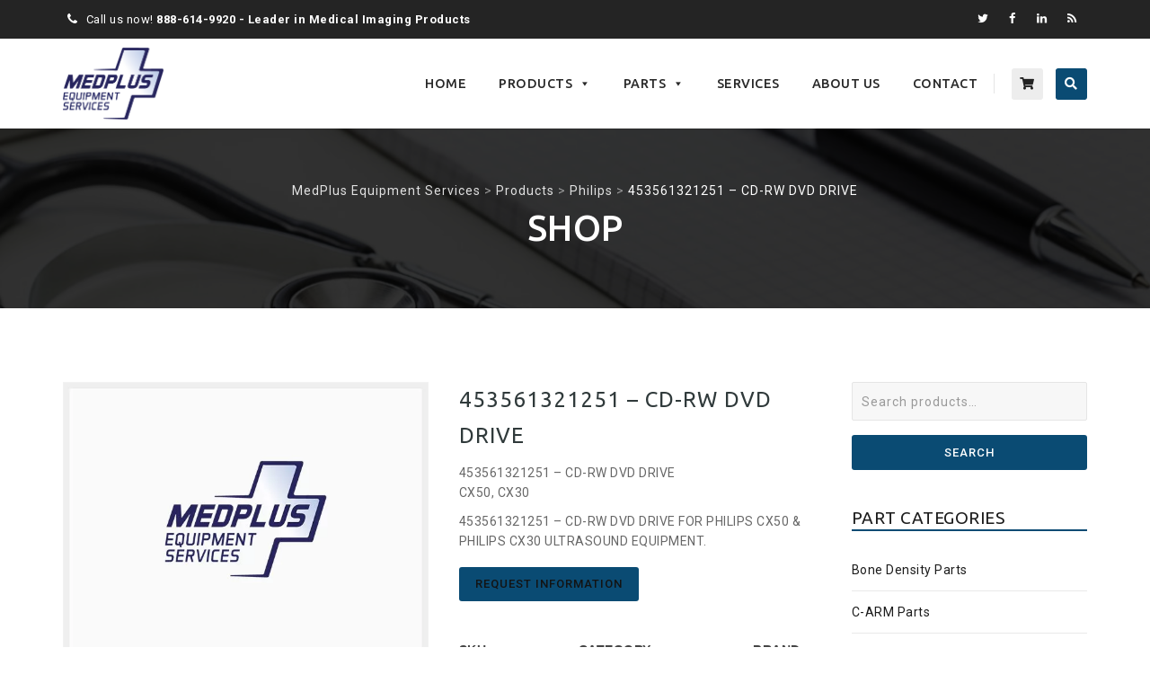

--- FILE ---
content_type: text/html; charset=UTF-8
request_url: https://medplusequipment.com/product/453561321251-cd-rw-dvd-drive/
body_size: 34179
content:
<!DOCTYPE html>
<!--[if IE 7]>
<html class="ie ie7" lang="en-US">
<![endif]-->
<!--[if IE 8]>
<html class="ie ie8" lang="en-US">
<![endif]-->
<!--[if !(IE 7) | !(IE 8)  ]><!-->
<html lang="en-US">
<!--<![endif]-->
<head>
<meta charset="UTF-8">
<meta name="viewport" content="width=device-width, initial-scale=1">
<link rel="profile" href="http://gmpg.org/xfn/11">
<link rel="pingback" href="https://medplusequipment.com/xmlrpc.php">
<meta name='robots' content='index, follow, max-image-preview:large, max-snippet:-1, max-video-preview:-1' />
<link rel="preload" href="https://medplusequipment.com/wp-content/plugins/rate-my-post/public/css/fonts/ratemypost.ttf" type="font/ttf" as="font" crossorigin="anonymous">
<!-- Google Tag Manager by PYS -->
    <script data-cfasync="false" data-pagespeed-no-defer>
	    window.dataLayerPYS = window.dataLayerPYS || [];
	</script>
<!-- End Google Tag Manager by PYS -->
	<!-- This site is optimized with the Yoast SEO Premium plugin v26.8 (Yoast SEO v26.8) - https://yoast.com/product/yoast-seo-premium-wordpress/ -->
	<title>453561321251 - CD-RW DVD DRIVE - PHILIPS CX50</title>
	<meta name="description" content="453561321251 - CD-RW DVD DRIVE - PHILIPS CX50 - PHILIPS CX30 ULTRASOUND. CD-RW DVD DRIVE FOR PHILIPS CX50 &amp; PHILIPS CX30 ULTRASOUND EQUIPMENT" />
	<link rel="canonical" href="https://medplusequipment.com/product/453561321251-cd-rw-dvd-drive/" />
	<meta property="og:locale" content="en_US" />
	<meta property="og:type" content="product" />
	<meta property="og:title" content="453561321251 - CD-RW DVD DRIVE" />
	<meta property="og:description" content="453561321251 - CD-RW DVD DRIVE - PHILIPS CX50 - PHILIPS CX30 ULTRASOUND. CD-RW DVD DRIVE FOR PHILIPS CX50 &amp; PHILIPS CX30 ULTRASOUND EQUIPMENT" />
	<meta property="og:url" content="https://medplusequipment.com/product/453561321251-cd-rw-dvd-drive/" />
	<meta property="og:site_name" content="MedPlus Equipment Services" />
	<meta property="article:modified_time" content="2019-07-13T12:40:22+00:00" />
	<meta name="twitter:card" content="summary_large_image" />
	<meta name="twitter:site" content="@MedPlusEquip" />
	<script type="application/ld+json" class="yoast-schema-graph">{"@context":"https://schema.org","@graph":[{"@type":["WebPage","ItemPage"],"@id":"https://medplusequipment.com/product/453561321251-cd-rw-dvd-drive/","url":"https://medplusequipment.com/product/453561321251-cd-rw-dvd-drive/","name":"453561321251 - CD-RW DVD DRIVE - PHILIPS CX50","isPartOf":{"@id":"https://medplusequipment.com/#website"},"description":"453561321251 - CD-RW DVD DRIVE - PHILIPS CX50 - PHILIPS CX30 ULTRASOUND. CD-RW DVD DRIVE FOR PHILIPS CX50 & PHILIPS CX30 ULTRASOUND EQUIPMENT","breadcrumb":{"@id":"https://medplusequipment.com/product/453561321251-cd-rw-dvd-drive/#breadcrumb"},"inLanguage":"en-US","potentialAction":{"@type":"BuyAction","target":"https://medplusequipment.com/product/453561321251-cd-rw-dvd-drive/"}},{"@type":"BreadcrumbList","@id":"https://medplusequipment.com/product/453561321251-cd-rw-dvd-drive/#breadcrumb","itemListElement":[{"@type":"ListItem","position":1,"name":"Your Company Name","item":"https://medplusequipment.com/"},{"@type":"ListItem","position":2,"name":"Shop","item":"https://medplusequipment.com/shop/"},{"@type":"ListItem","position":3,"name":"453561321251 &#8211; CD-RW DVD DRIVE"}]},{"@type":"WebSite","@id":"https://medplusequipment.com/#website","url":"https://medplusequipment.com/","name":"MedPlus Equipment Services","description":"Quality Medical Equipment Service and Sales","publisher":{"@id":"https://medplusequipment.com/#organization"},"potentialAction":[{"@type":"SearchAction","target":{"@type":"EntryPoint","urlTemplate":"https://medplusequipment.com/?s={search_term_string}"},"query-input":{"@type":"PropertyValueSpecification","valueRequired":true,"valueName":"search_term_string"}}],"inLanguage":"en-US"},{"@type":["Organization","Place"],"@id":"https://medplusequipment.com/#organization","name":"MedPlus Equipment Services Inc.","url":"https://medplusequipment.com/","logo":{"@id":"https://medplusequipment.com/product/453561321251-cd-rw-dvd-drive/#local-main-organization-logo"},"image":{"@id":"https://medplusequipment.com/product/453561321251-cd-rw-dvd-drive/#local-main-organization-logo"},"sameAs":["https://www.facebook.com/medplus.equipment.services/","https://x.com/MedPlusEquip","https://www.linkedin.com/company/medplus-equipment-services-inc/","https://www.instagram.com/medplus_equipment_services/"],"telephone":[],"openingHoursSpecification":[{"@type":"OpeningHoursSpecification","dayOfWeek":["Monday","Tuesday","Wednesday","Thursday","Friday","Saturday","Sunday"],"opens":"09:00","closes":"17:00"}]},{"@type":"ImageObject","inLanguage":"en-US","@id":"https://medplusequipment.com/product/453561321251-cd-rw-dvd-drive/#local-main-organization-logo","url":"https://medplusequipment.com/wp-content/uploads/2023/09/Med_Plus_Logo-google-co.jpg","contentUrl":"https://medplusequipment.com/wp-content/uploads/2023/09/Med_Plus_Logo-google-co.jpg","width":600,"height":600,"caption":"MedPlus Equipment Services Inc."}]}</script>
	<meta property="product:price:currency" content="USD" />
	<meta property="og:availability" content="instock" />
	<meta property="product:availability" content="instock" />
	<meta property="product:retailer_item_id" content="453561321251" />
	<meta property="product:condition" content="new" />
	<!-- / Yoast SEO Premium plugin. -->


<script type='application/javascript' id='pys-version-script'>console.log('PixelYourSite PRO version 12.3.0');</script>
<link rel='dns-prefetch' href='//fonts.googleapis.com' />
<style id='wp-img-auto-sizes-contain-inline-css'>
img:is([sizes=auto i],[sizes^="auto," i]){contain-intrinsic-size:3000px 1500px}
/*# sourceURL=wp-img-auto-sizes-contain-inline-css */
</style>
<style id='wp-block-library-inline-css'>
:root{--wp-block-synced-color:#7a00df;--wp-block-synced-color--rgb:122,0,223;--wp-bound-block-color:var(--wp-block-synced-color);--wp-editor-canvas-background:#ddd;--wp-admin-theme-color:#007cba;--wp-admin-theme-color--rgb:0,124,186;--wp-admin-theme-color-darker-10:#006ba1;--wp-admin-theme-color-darker-10--rgb:0,107,160.5;--wp-admin-theme-color-darker-20:#005a87;--wp-admin-theme-color-darker-20--rgb:0,90,135;--wp-admin-border-width-focus:2px}@media (min-resolution:192dpi){:root{--wp-admin-border-width-focus:1.5px}}.wp-element-button{cursor:pointer}:root .has-very-light-gray-background-color{background-color:#eee}:root .has-very-dark-gray-background-color{background-color:#313131}:root .has-very-light-gray-color{color:#eee}:root .has-very-dark-gray-color{color:#313131}:root .has-vivid-green-cyan-to-vivid-cyan-blue-gradient-background{background:linear-gradient(135deg,#00d084,#0693e3)}:root .has-purple-crush-gradient-background{background:linear-gradient(135deg,#34e2e4,#4721fb 50%,#ab1dfe)}:root .has-hazy-dawn-gradient-background{background:linear-gradient(135deg,#faaca8,#dad0ec)}:root .has-subdued-olive-gradient-background{background:linear-gradient(135deg,#fafae1,#67a671)}:root .has-atomic-cream-gradient-background{background:linear-gradient(135deg,#fdd79a,#004a59)}:root .has-nightshade-gradient-background{background:linear-gradient(135deg,#330968,#31cdcf)}:root .has-midnight-gradient-background{background:linear-gradient(135deg,#020381,#2874fc)}:root{--wp--preset--font-size--normal:16px;--wp--preset--font-size--huge:42px}.has-regular-font-size{font-size:1em}.has-larger-font-size{font-size:2.625em}.has-normal-font-size{font-size:var(--wp--preset--font-size--normal)}.has-huge-font-size{font-size:var(--wp--preset--font-size--huge)}.has-text-align-center{text-align:center}.has-text-align-left{text-align:left}.has-text-align-right{text-align:right}.has-fit-text{white-space:nowrap!important}#end-resizable-editor-section{display:none}.aligncenter{clear:both}.items-justified-left{justify-content:flex-start}.items-justified-center{justify-content:center}.items-justified-right{justify-content:flex-end}.items-justified-space-between{justify-content:space-between}.screen-reader-text{border:0;clip-path:inset(50%);height:1px;margin:-1px;overflow:hidden;padding:0;position:absolute;width:1px;word-wrap:normal!important}.screen-reader-text:focus{background-color:#ddd;clip-path:none;color:#444;display:block;font-size:1em;height:auto;left:5px;line-height:normal;padding:15px 23px 14px;text-decoration:none;top:5px;width:auto;z-index:100000}html :where(.has-border-color){border-style:solid}html :where([style*=border-top-color]){border-top-style:solid}html :where([style*=border-right-color]){border-right-style:solid}html :where([style*=border-bottom-color]){border-bottom-style:solid}html :where([style*=border-left-color]){border-left-style:solid}html :where([style*=border-width]){border-style:solid}html :where([style*=border-top-width]){border-top-style:solid}html :where([style*=border-right-width]){border-right-style:solid}html :where([style*=border-bottom-width]){border-bottom-style:solid}html :where([style*=border-left-width]){border-left-style:solid}html :where(img[class*=wp-image-]){height:auto;max-width:100%}:where(figure){margin:0 0 1em}html :where(.is-position-sticky){--wp-admin--admin-bar--position-offset:var(--wp-admin--admin-bar--height,0px)}@media screen and (max-width:600px){html :where(.is-position-sticky){--wp-admin--admin-bar--position-offset:0px}}

/*# sourceURL=wp-block-library-inline-css */
</style><link rel='stylesheet' id='wc-blocks-style-css' href='https://medplusequipment.com/wp-content/plugins/woocommerce/assets/client/blocks/wc-blocks.css?ver=wc-10.4.3' media='all' />
<style id='global-styles-inline-css'>
:root{--wp--preset--aspect-ratio--square: 1;--wp--preset--aspect-ratio--4-3: 4/3;--wp--preset--aspect-ratio--3-4: 3/4;--wp--preset--aspect-ratio--3-2: 3/2;--wp--preset--aspect-ratio--2-3: 2/3;--wp--preset--aspect-ratio--16-9: 16/9;--wp--preset--aspect-ratio--9-16: 9/16;--wp--preset--color--black: #000000;--wp--preset--color--cyan-bluish-gray: #abb8c3;--wp--preset--color--white: #ffffff;--wp--preset--color--pale-pink: #f78da7;--wp--preset--color--vivid-red: #cf2e2e;--wp--preset--color--luminous-vivid-orange: #ff6900;--wp--preset--color--luminous-vivid-amber: #fcb900;--wp--preset--color--light-green-cyan: #7bdcb5;--wp--preset--color--vivid-green-cyan: #00d084;--wp--preset--color--pale-cyan-blue: #8ed1fc;--wp--preset--color--vivid-cyan-blue: #0693e3;--wp--preset--color--vivid-purple: #9b51e0;--wp--preset--gradient--vivid-cyan-blue-to-vivid-purple: linear-gradient(135deg,rgb(6,147,227) 0%,rgb(155,81,224) 100%);--wp--preset--gradient--light-green-cyan-to-vivid-green-cyan: linear-gradient(135deg,rgb(122,220,180) 0%,rgb(0,208,130) 100%);--wp--preset--gradient--luminous-vivid-amber-to-luminous-vivid-orange: linear-gradient(135deg,rgb(252,185,0) 0%,rgb(255,105,0) 100%);--wp--preset--gradient--luminous-vivid-orange-to-vivid-red: linear-gradient(135deg,rgb(255,105,0) 0%,rgb(207,46,46) 100%);--wp--preset--gradient--very-light-gray-to-cyan-bluish-gray: linear-gradient(135deg,rgb(238,238,238) 0%,rgb(169,184,195) 100%);--wp--preset--gradient--cool-to-warm-spectrum: linear-gradient(135deg,rgb(74,234,220) 0%,rgb(151,120,209) 20%,rgb(207,42,186) 40%,rgb(238,44,130) 60%,rgb(251,105,98) 80%,rgb(254,248,76) 100%);--wp--preset--gradient--blush-light-purple: linear-gradient(135deg,rgb(255,206,236) 0%,rgb(152,150,240) 100%);--wp--preset--gradient--blush-bordeaux: linear-gradient(135deg,rgb(254,205,165) 0%,rgb(254,45,45) 50%,rgb(107,0,62) 100%);--wp--preset--gradient--luminous-dusk: linear-gradient(135deg,rgb(255,203,112) 0%,rgb(199,81,192) 50%,rgb(65,88,208) 100%);--wp--preset--gradient--pale-ocean: linear-gradient(135deg,rgb(255,245,203) 0%,rgb(182,227,212) 50%,rgb(51,167,181) 100%);--wp--preset--gradient--electric-grass: linear-gradient(135deg,rgb(202,248,128) 0%,rgb(113,206,126) 100%);--wp--preset--gradient--midnight: linear-gradient(135deg,rgb(2,3,129) 0%,rgb(40,116,252) 100%);--wp--preset--font-size--small: 13px;--wp--preset--font-size--medium: 20px;--wp--preset--font-size--large: 36px;--wp--preset--font-size--x-large: 42px;--wp--preset--spacing--20: 0.44rem;--wp--preset--spacing--30: 0.67rem;--wp--preset--spacing--40: 1rem;--wp--preset--spacing--50: 1.5rem;--wp--preset--spacing--60: 2.25rem;--wp--preset--spacing--70: 3.38rem;--wp--preset--spacing--80: 5.06rem;--wp--preset--shadow--natural: 6px 6px 9px rgba(0, 0, 0, 0.2);--wp--preset--shadow--deep: 12px 12px 50px rgba(0, 0, 0, 0.4);--wp--preset--shadow--sharp: 6px 6px 0px rgba(0, 0, 0, 0.2);--wp--preset--shadow--outlined: 6px 6px 0px -3px rgb(255, 255, 255), 6px 6px rgb(0, 0, 0);--wp--preset--shadow--crisp: 6px 6px 0px rgb(0, 0, 0);}:where(.is-layout-flex){gap: 0.5em;}:where(.is-layout-grid){gap: 0.5em;}body .is-layout-flex{display: flex;}.is-layout-flex{flex-wrap: wrap;align-items: center;}.is-layout-flex > :is(*, div){margin: 0;}body .is-layout-grid{display: grid;}.is-layout-grid > :is(*, div){margin: 0;}:where(.wp-block-columns.is-layout-flex){gap: 2em;}:where(.wp-block-columns.is-layout-grid){gap: 2em;}:where(.wp-block-post-template.is-layout-flex){gap: 1.25em;}:where(.wp-block-post-template.is-layout-grid){gap: 1.25em;}.has-black-color{color: var(--wp--preset--color--black) !important;}.has-cyan-bluish-gray-color{color: var(--wp--preset--color--cyan-bluish-gray) !important;}.has-white-color{color: var(--wp--preset--color--white) !important;}.has-pale-pink-color{color: var(--wp--preset--color--pale-pink) !important;}.has-vivid-red-color{color: var(--wp--preset--color--vivid-red) !important;}.has-luminous-vivid-orange-color{color: var(--wp--preset--color--luminous-vivid-orange) !important;}.has-luminous-vivid-amber-color{color: var(--wp--preset--color--luminous-vivid-amber) !important;}.has-light-green-cyan-color{color: var(--wp--preset--color--light-green-cyan) !important;}.has-vivid-green-cyan-color{color: var(--wp--preset--color--vivid-green-cyan) !important;}.has-pale-cyan-blue-color{color: var(--wp--preset--color--pale-cyan-blue) !important;}.has-vivid-cyan-blue-color{color: var(--wp--preset--color--vivid-cyan-blue) !important;}.has-vivid-purple-color{color: var(--wp--preset--color--vivid-purple) !important;}.has-black-background-color{background-color: var(--wp--preset--color--black) !important;}.has-cyan-bluish-gray-background-color{background-color: var(--wp--preset--color--cyan-bluish-gray) !important;}.has-white-background-color{background-color: var(--wp--preset--color--white) !important;}.has-pale-pink-background-color{background-color: var(--wp--preset--color--pale-pink) !important;}.has-vivid-red-background-color{background-color: var(--wp--preset--color--vivid-red) !important;}.has-luminous-vivid-orange-background-color{background-color: var(--wp--preset--color--luminous-vivid-orange) !important;}.has-luminous-vivid-amber-background-color{background-color: var(--wp--preset--color--luminous-vivid-amber) !important;}.has-light-green-cyan-background-color{background-color: var(--wp--preset--color--light-green-cyan) !important;}.has-vivid-green-cyan-background-color{background-color: var(--wp--preset--color--vivid-green-cyan) !important;}.has-pale-cyan-blue-background-color{background-color: var(--wp--preset--color--pale-cyan-blue) !important;}.has-vivid-cyan-blue-background-color{background-color: var(--wp--preset--color--vivid-cyan-blue) !important;}.has-vivid-purple-background-color{background-color: var(--wp--preset--color--vivid-purple) !important;}.has-black-border-color{border-color: var(--wp--preset--color--black) !important;}.has-cyan-bluish-gray-border-color{border-color: var(--wp--preset--color--cyan-bluish-gray) !important;}.has-white-border-color{border-color: var(--wp--preset--color--white) !important;}.has-pale-pink-border-color{border-color: var(--wp--preset--color--pale-pink) !important;}.has-vivid-red-border-color{border-color: var(--wp--preset--color--vivid-red) !important;}.has-luminous-vivid-orange-border-color{border-color: var(--wp--preset--color--luminous-vivid-orange) !important;}.has-luminous-vivid-amber-border-color{border-color: var(--wp--preset--color--luminous-vivid-amber) !important;}.has-light-green-cyan-border-color{border-color: var(--wp--preset--color--light-green-cyan) !important;}.has-vivid-green-cyan-border-color{border-color: var(--wp--preset--color--vivid-green-cyan) !important;}.has-pale-cyan-blue-border-color{border-color: var(--wp--preset--color--pale-cyan-blue) !important;}.has-vivid-cyan-blue-border-color{border-color: var(--wp--preset--color--vivid-cyan-blue) !important;}.has-vivid-purple-border-color{border-color: var(--wp--preset--color--vivid-purple) !important;}.has-vivid-cyan-blue-to-vivid-purple-gradient-background{background: var(--wp--preset--gradient--vivid-cyan-blue-to-vivid-purple) !important;}.has-light-green-cyan-to-vivid-green-cyan-gradient-background{background: var(--wp--preset--gradient--light-green-cyan-to-vivid-green-cyan) !important;}.has-luminous-vivid-amber-to-luminous-vivid-orange-gradient-background{background: var(--wp--preset--gradient--luminous-vivid-amber-to-luminous-vivid-orange) !important;}.has-luminous-vivid-orange-to-vivid-red-gradient-background{background: var(--wp--preset--gradient--luminous-vivid-orange-to-vivid-red) !important;}.has-very-light-gray-to-cyan-bluish-gray-gradient-background{background: var(--wp--preset--gradient--very-light-gray-to-cyan-bluish-gray) !important;}.has-cool-to-warm-spectrum-gradient-background{background: var(--wp--preset--gradient--cool-to-warm-spectrum) !important;}.has-blush-light-purple-gradient-background{background: var(--wp--preset--gradient--blush-light-purple) !important;}.has-blush-bordeaux-gradient-background{background: var(--wp--preset--gradient--blush-bordeaux) !important;}.has-luminous-dusk-gradient-background{background: var(--wp--preset--gradient--luminous-dusk) !important;}.has-pale-ocean-gradient-background{background: var(--wp--preset--gradient--pale-ocean) !important;}.has-electric-grass-gradient-background{background: var(--wp--preset--gradient--electric-grass) !important;}.has-midnight-gradient-background{background: var(--wp--preset--gradient--midnight) !important;}.has-small-font-size{font-size: var(--wp--preset--font-size--small) !important;}.has-medium-font-size{font-size: var(--wp--preset--font-size--medium) !important;}.has-large-font-size{font-size: var(--wp--preset--font-size--large) !important;}.has-x-large-font-size{font-size: var(--wp--preset--font-size--x-large) !important;}
/*# sourceURL=global-styles-inline-css */
</style>

<style id='classic-theme-styles-inline-css'>
/*! This file is auto-generated */
.wp-block-button__link{color:#fff;background-color:#32373c;border-radius:9999px;box-shadow:none;text-decoration:none;padding:calc(.667em + 2px) calc(1.333em + 2px);font-size:1.125em}.wp-block-file__button{background:#32373c;color:#fff;text-decoration:none}
/*# sourceURL=/wp-includes/css/classic-themes.min.css */
</style>
<link rel='stylesheet' id='rate-my-post-css' href='https://medplusequipment.com/wp-content/plugins/rate-my-post/public/css/rate-my-post.min.css?ver=4.5.0' media='all' />
<link rel='stylesheet' id='contact-form-7-css' href='https://medplusequipment.com/wp-content/plugins/contact-form-7/includes/css/styles.css?ver=6.1.4' media='all' />
<link rel='stylesheet' id='fb-widget-frontend-style-css' href='https://medplusequipment.com/wp-content/plugins/facebook-pagelike-widget/assets/css/style.css?ver=1.0.0' media='all' />
<link rel='stylesheet' id='sr7css-css' href='//medplusequipment.com/wp-content/plugins/revslider/public/css/sr7.css?ver=6.7.40' media='all' />
<link rel='stylesheet' id='photoswipe-css' href='https://medplusequipment.com/wp-content/plugins/woocommerce/assets/css/photoswipe/photoswipe.min.css?ver=10.4.3' media='all' />
<link rel='stylesheet' id='photoswipe-default-skin-css' href='https://medplusequipment.com/wp-content/plugins/woocommerce/assets/css/photoswipe/default-skin/default-skin.min.css?ver=10.4.3' media='all' />
<link rel='stylesheet' id='woocommerce-layout-css' href='https://medplusequipment.com/wp-content/plugins/woocommerce/assets/css/woocommerce-layout.css?ver=10.4.3' media='all' />
<link rel='stylesheet' id='woocommerce-smallscreen-css' href='https://medplusequipment.com/wp-content/plugins/woocommerce/assets/css/woocommerce-smallscreen.css?ver=10.4.3' media='only screen and (max-width: 768px)' />
<link rel='stylesheet' id='woocommerce-general-css' href='https://medplusequipment.com/wp-content/plugins/woocommerce/assets/css/woocommerce.css?ver=10.4.3' media='all' />
<style id='woocommerce-inline-inline-css'>
.woocommerce form .form-row .required { visibility: visible; }
/*# sourceURL=woocommerce-inline-inline-css */
</style>
<link rel='stylesheet' id='wwwds-marketing-frontend-styles-css' href='https://medplusequipment.com/wp-content/plugins/wwwds-marketing/includes/css/wwwds-marketing-front.css?ver=1.0.1' media='all' />
<link rel='stylesheet' id='little-hippo-plugin-styles-css' href='https://medplusequipment.com/wp-content/plugins/little-seo-hippo/public/assets/css/public.css?ver=1.1.5' media='all' />
<link rel='stylesheet' id='megamenu-css' href='https://medplusequipment.com/wp-content/uploads/maxmegamenu/style.css?ver=449b6e' media='all' />
<link rel='stylesheet' id='dashicons-css' href='https://medplusequipment.com/wp-includes/css/dashicons.min.css?ver=326317dd83ddc8f5872076368672294e' media='all' />
<link rel='stylesheet' id='brands-styles-css' href='https://medplusequipment.com/wp-content/plugins/woocommerce/assets/css/brands.css?ver=10.4.3' media='all' />
<link rel='stylesheet' id='hint-css' href='https://medplusequipment.com/wp-content/themes/apicona/assets/hint/hint.min.css?ver=326317dd83ddc8f5872076368672294e' media='all' />
<link rel='stylesheet' id='mCustomScrollbar-css' href='https://medplusequipment.com/wp-content/themes/apicona/assets/malihu-custom-scrollbar/jquery.mCustomScrollbar.min.css?ver=326317dd83ddc8f5872076368672294e' media='all' />
<link rel='stylesheet' id='flexslider-css' href='https://medplusequipment.com/wp-content/themes/apicona/assets/flexslider/flexslider.css?ver=326317dd83ddc8f5872076368672294e' media='all' />
<link rel='stylesheet' id='nivo-slider-css-css' href='https://medplusequipment.com/wp-content/plugins/js_composer/assets/lib/vendor/node_modules/nivo-slider/nivo-slider.min.css?ver=8.0' media='all' />
<link rel='stylesheet' id='nivo-slider-theme-css' href='https://medplusequipment.com/wp-content/plugins/js_composer/assets/lib/vendor/node_modules/nivo-slider/themes/default/default.min.css?ver=8.0' media='all' />
<link rel='stylesheet' id='fontawesome-css' href='https://medplusequipment.com/wp-content/themes/apicona/css/fonticon-library/font-awesome/css/kwayy-font-awesome.min.css?ver=326317dd83ddc8f5872076368672294e' media='all' />
<link rel='stylesheet' id='font-awesome-css' href='https://medplusequipment.com/wp-content/themes/apicona/assets/font-awesome/css/font-awesome.min.css?ver=326317dd83ddc8f5872076368672294e' media='all' />
<link rel='stylesheet' id='tm-social-icon-library-css' href='https://medplusequipment.com/wp-content/themes/apicona/assets/tm-social-icons/css/tm-social-icon.css?ver=326317dd83ddc8f5872076368672294e' media='all' />
<link rel='stylesheet' id='owl-carousel-css' href='https://medplusequipment.com/wp-content/themes/apicona/assets/owl-carousel/assets/owl.carousel.css?ver=326317dd83ddc8f5872076368672294e' media='all' />
<link rel='stylesheet' id='prettyphoto-css' href='https://medplusequipment.com/wp-content/plugins/js_composer/assets/lib/vendor/prettyphoto/css/prettyPhoto.min.css?ver=8.0' media='all' />
<link rel='stylesheet' id='wa_wcc_mtree_css_file-css' href='https://medplusequipment.com/wp-content/plugins/woocommerce-product-category-selection-widget/assets/css/mtree.css?ver=326317dd83ddc8f5872076368672294e' media='all' />
<link rel='stylesheet' id='bootstrap-css' href='https://medplusequipment.com/wp-content/themes/apicona/css/bootstrap-adv.min.css?ver=326317dd83ddc8f5872076368672294e' media='all' />
<link rel='stylesheet' id='multi-columns-row-css' href='https://medplusequipment.com/wp-content/themes/apicona/css/multi-columns-row.min.css?ver=326317dd83ddc8f5872076368672294e' media='all' />
<link rel='stylesheet' id='bootstrap-theme-css' href='https://medplusequipment.com/wp-content/themes/apicona/css/bootstrap-theme.min.css?ver=326317dd83ddc8f5872076368672294e' media='all' />
<link rel='stylesheet' id='vc_tta_style-css' href='https://medplusequipment.com/wp-content/plugins/js_composer/assets/css/js_composer_tta.min.css?ver=326317dd83ddc8f5872076368672294e' media='all' />
<link rel='stylesheet' id='theme-base-style-css' href='https://medplusequipment.com/wp-content/themes/apicona/css/base-adv.min.css?ver=326317dd83ddc8f5872076368672294e' media='all' />
<link rel='stylesheet' id='js_composer_front-css' href='https://medplusequipment.com/wp-content/plugins/js_composer/assets/css/js_composer.min.css?ver=8.0' media='all' />
<link rel='stylesheet' id='apicona-main-style-css' href='https://medplusequipment.com/wp-content/themes/apicona/css/main-adv.min.css?ver=326317dd83ddc8f5872076368672294e' media='all' />
<link rel='stylesheet' id='apicona-child-style-css' href='https://medplusequipment.com/wp-content/themes/apicona-child/style.css?ver=326317dd83ddc8f5872076368672294e' media='all' />
<link rel='stylesheet' id='apicona-dynamic-style-css' href='https://medplusequipment.com/wp-content/themes/apicona/css/dynamic-style-adv.min.css?ver=326317dd83ddc8f5872076368672294e' media='all' />
<link rel='stylesheet' id='apicona-responsive-style-css' href='https://medplusequipment.com/wp-content/themes/apicona/css/responsive-adv.min.css?ver=326317dd83ddc8f5872076368672294e' media='all' />
<link rel='stylesheet' id='redux-google-fonts-apicona-css' href='https://fonts.googleapis.com/css?family=Roboto%3A400%2C300%2C500%7CUbuntu%3A400%2C500&#038;ver=1699111904' media='all' />
<script src="//medplusequipment.com/wp-content/plugins/revslider/public/js/libs/tptools.js?ver=6.7.40" id="tp-tools-js" async data-wp-strategy="async"></script>
<script src="//medplusequipment.com/wp-content/plugins/revslider/public/js/sr7.js?ver=6.7.40" id="sr7-js" async data-wp-strategy="async"></script>
<script src="https://medplusequipment.com/wp-includes/js/jquery/jquery.min.js?ver=3.7.1" id="jquery-core-js"></script>
<script src="https://medplusequipment.com/wp-includes/js/jquery/jquery-migrate.min.js?ver=3.4.1" id="jquery-migrate-js"></script>
<script src="https://medplusequipment.com/wp-content/plugins/woocommerce/assets/js/jquery-blockui/jquery.blockUI.min.js?ver=2.7.0-wc.10.4.3" id="wc-jquery-blockui-js" data-wp-strategy="defer"></script>
<script id="wc-add-to-cart-js-extra">
var wc_add_to_cart_params = {"ajax_url":"/wp-admin/admin-ajax.php","wc_ajax_url":"/?wc-ajax=%%endpoint%%","i18n_view_cart":"View cart","cart_url":"https://medplusequipment.com/cart/","is_cart":"","cart_redirect_after_add":"no"};
//# sourceURL=wc-add-to-cart-js-extra
</script>
<script src="https://medplusequipment.com/wp-content/plugins/woocommerce/assets/js/frontend/add-to-cart.min.js?ver=10.4.3" id="wc-add-to-cart-js" data-wp-strategy="defer"></script>
<script src="https://medplusequipment.com/wp-content/plugins/woocommerce/assets/js/photoswipe/photoswipe.min.js?ver=4.1.1-wc.10.4.3" id="wc-photoswipe-js" defer data-wp-strategy="defer"></script>
<script src="https://medplusequipment.com/wp-content/plugins/woocommerce/assets/js/photoswipe/photoswipe-ui-default.min.js?ver=4.1.1-wc.10.4.3" id="wc-photoswipe-ui-default-js" defer data-wp-strategy="defer"></script>
<script id="wc-single-product-js-extra">
var wc_single_product_params = {"i18n_required_rating_text":"Please select a rating","i18n_rating_options":["1 of 5 stars","2 of 5 stars","3 of 5 stars","4 of 5 stars","5 of 5 stars"],"i18n_product_gallery_trigger_text":"View full-screen image gallery","review_rating_required":"yes","flexslider":{"rtl":false,"animation":"slide","smoothHeight":true,"directionNav":false,"controlNav":"thumbnails","slideshow":false,"animationSpeed":500,"animationLoop":false,"allowOneSlide":false},"zoom_enabled":"","zoom_options":[],"photoswipe_enabled":"1","photoswipe_options":{"shareEl":false,"closeOnScroll":false,"history":false,"hideAnimationDuration":0,"showAnimationDuration":0},"flexslider_enabled":""};
//# sourceURL=wc-single-product-js-extra
</script>
<script src="https://medplusequipment.com/wp-content/plugins/woocommerce/assets/js/frontend/single-product.min.js?ver=10.4.3" id="wc-single-product-js" defer data-wp-strategy="defer"></script>
<script src="https://medplusequipment.com/wp-content/plugins/woocommerce/assets/js/js-cookie/js.cookie.min.js?ver=2.1.4-wc.10.4.3" id="wc-js-cookie-js" defer data-wp-strategy="defer"></script>
<script id="woocommerce-js-extra">
var woocommerce_params = {"ajax_url":"/wp-admin/admin-ajax.php","wc_ajax_url":"/?wc-ajax=%%endpoint%%","i18n_password_show":"Show password","i18n_password_hide":"Hide password"};
//# sourceURL=woocommerce-js-extra
</script>
<script src="https://medplusequipment.com/wp-content/plugins/woocommerce/assets/js/frontend/woocommerce.min.js?ver=10.4.3" id="woocommerce-js" defer data-wp-strategy="defer"></script>
<script src="https://medplusequipment.com/wp-content/plugins/js_composer/assets/js/vendors/woocommerce-add-to-cart.js?ver=8.0" id="vc_woocommerce-add-to-cart-js-js"></script>
<script src="https://medplusequipment.com/wp-content/plugins/little-seo-hippo/public/assets/js/public.js?ver=1.1.5" id="little-hippo-plugin-script-js"></script>
<script src="https://medplusequipment.com/wp-content/plugins/woocommerce/assets/js/flexslider/jquery.flexslider.min.js?ver=2.7.2-wc.10.4.3" id="wc-flexslider-js" defer data-wp-strategy="defer"></script>
<script src="https://medplusequipment.com/wp-content/themes/apicona/js/jquery.sticky.min.js?ver=326317dd83ddc8f5872076368672294e" id="sticky-js"></script>
<script src="https://medplusequipment.com/wp-content/themes/apicona/js/jquery.matchHeight-min.js?ver=326317dd83ddc8f5872076368672294e" id="jquery-match-height-js"></script>
<script src="https://medplusequipment.com/wp-content/plugins/pixelyoursite-pro/dist/scripts/js.cookie-2.1.3.min.js?ver=2.1.3" id="js-cookie-pys-js"></script>
<script src="https://medplusequipment.com/wp-content/plugins/pixelyoursite-pro/dist/scripts/jquery.bind-first-0.2.3.min.js" id="jquery-bind-first-js"></script>
<script src="https://medplusequipment.com/wp-content/plugins/pixelyoursite-pro/dist/scripts/sha256.js?ver=0.11.0" id="js-sha256-js"></script>
<script src="https://medplusequipment.com/wp-content/plugins/pixelyoursite-pro/dist/scripts/tld.min.js?ver=2.3.1" id="js-tld-js"></script>
<script id="pys-js-extra">
var pysOptions = {"staticEvents":{"ga":{"woo_view_content":[{"delay":0,"type":"static","name":"view_item","unify":false,"trackingIds":["G-BSKLCRLX1C"],"eventID":"86da4c2d-749e-418c-b23e-cff6fe37c794","params":{"items":[{"item_id":"5633","item_name":"453561321251 - CD-RW DVD DRIVE","quantity":1,"price":"0","affiliation":"MedPlus Equipment Services","item_category":"Ultrasound Parts"}],"currency":"USD","ecomm_prodid":"5633","ecomm_pagetype":"product","ecomm_totalvalue":"0","page_title":"453561321251 - CD-RW DVD DRIVE","post_type":"product","post_id":5633,"plugin":"PixelYourSite","event_url":"medplusequipment.com/product/453561321251-cd-rw-dvd-drive/","user_role":"guest"},"e_id":"woo_view_content","ids":[],"hasTimeWindow":false,"timeWindow":0,"woo_order":"","edd_order":""}]}},"dynamicEvents":{"automatic_event_internal_link":{"ga":{"delay":0,"type":"dyn","name":"InternalClick","trackingIds":["G-BSKLCRLX1C"],"eventID":"6a59eceb-a947-431e-9194-37c9df7b26ed","params":{"page_title":"453561321251 - CD-RW DVD DRIVE","post_type":"product","post_id":5633,"plugin":"PixelYourSite","event_url":"medplusequipment.com/product/453561321251-cd-rw-dvd-drive/","user_role":"guest"},"e_id":"automatic_event_internal_link","ids":[],"hasTimeWindow":false,"timeWindow":0,"woo_order":"","edd_order":""}},"automatic_event_outbound_link":{"ga":{"delay":0,"type":"dyn","name":"OutboundClick","trackingIds":["G-BSKLCRLX1C"],"eventID":"e32a3ef8-e4f8-4a85-9691-026e7ac6b118","params":{"page_title":"453561321251 - CD-RW DVD DRIVE","post_type":"product","post_id":5633,"plugin":"PixelYourSite","event_url":"medplusequipment.com/product/453561321251-cd-rw-dvd-drive/","user_role":"guest"},"e_id":"automatic_event_outbound_link","ids":[],"hasTimeWindow":false,"timeWindow":0,"woo_order":"","edd_order":""}},"automatic_event_video":{"ga":{"delay":0,"type":"dyn","name":"WatchVideo","youtube_disabled":false,"trackingIds":["G-BSKLCRLX1C"],"eventID":"4c3a8257-7afe-45ac-8976-1d3c2f207243","params":{"page_title":"453561321251 - CD-RW DVD DRIVE","post_type":"product","post_id":5633,"plugin":"PixelYourSite","event_url":"medplusequipment.com/product/453561321251-cd-rw-dvd-drive/","user_role":"guest"},"e_id":"automatic_event_video","ids":[],"hasTimeWindow":false,"timeWindow":0,"woo_order":"","edd_order":""}},"automatic_event_tel_link":{"ga":{"delay":0,"type":"dyn","name":"TelClick","trackingIds":["G-BSKLCRLX1C"],"eventID":"f915bdb8-5cd7-44c3-84da-f92f52e56fab","params":{"page_title":"453561321251 - CD-RW DVD DRIVE","post_type":"product","post_id":5633,"plugin":"PixelYourSite","event_url":"medplusequipment.com/product/453561321251-cd-rw-dvd-drive/","user_role":"guest"},"e_id":"automatic_event_tel_link","ids":[],"hasTimeWindow":false,"timeWindow":0,"woo_order":"","edd_order":""}},"automatic_event_email_link":{"ga":{"delay":0,"type":"dyn","name":"EmailClick","trackingIds":["G-BSKLCRLX1C"],"eventID":"55cb6fed-610a-45f7-951b-97019b62a573","params":{"page_title":"453561321251 - CD-RW DVD DRIVE","post_type":"product","post_id":5633,"plugin":"PixelYourSite","event_url":"medplusequipment.com/product/453561321251-cd-rw-dvd-drive/","user_role":"guest"},"e_id":"automatic_event_email_link","ids":[],"hasTimeWindow":false,"timeWindow":0,"woo_order":"","edd_order":""}},"automatic_event_form":{"ga":{"delay":0,"type":"dyn","name":"Form","trackingIds":["G-BSKLCRLX1C"],"eventID":"bfd1f5cc-0a6b-46c6-ba70-896b14882296","params":{"page_title":"453561321251 - CD-RW DVD DRIVE","post_type":"product","post_id":5633,"plugin":"PixelYourSite","event_url":"medplusequipment.com/product/453561321251-cd-rw-dvd-drive/","user_role":"guest"},"e_id":"automatic_event_form","ids":[],"hasTimeWindow":false,"timeWindow":0,"woo_order":"","edd_order":""}},"automatic_event_download":{"ga":{"delay":0,"type":"dyn","name":"Download","extensions":["","doc","exe","js","pdf","ppt","tgz","zip","xls"],"trackingIds":["G-BSKLCRLX1C"],"eventID":"6309e265-6704-4a27-8a06-6f5cfd8d196b","params":{"page_title":"453561321251 - CD-RW DVD DRIVE","post_type":"product","post_id":5633,"plugin":"PixelYourSite","event_url":"medplusequipment.com/product/453561321251-cd-rw-dvd-drive/","user_role":"guest"},"e_id":"automatic_event_download","ids":[],"hasTimeWindow":false,"timeWindow":0,"woo_order":"","edd_order":""}},"automatic_event_comment":{"ga":{"delay":0,"type":"dyn","name":"Comment","trackingIds":["G-BSKLCRLX1C"],"eventID":"7cbe12f5-264a-43a3-9f0c-bebfceb628c4","params":{"page_title":"453561321251 - CD-RW DVD DRIVE","post_type":"product","post_id":5633,"plugin":"PixelYourSite","event_url":"medplusequipment.com/product/453561321251-cd-rw-dvd-drive/","user_role":"guest"},"e_id":"automatic_event_comment","ids":[],"hasTimeWindow":false,"timeWindow":0,"woo_order":"","edd_order":""}},"automatic_event_adsense":{"ga":{"delay":0,"type":"dyn","name":"AdSense","trackingIds":["G-BSKLCRLX1C"],"eventID":"e8940fbb-f487-4334-b004-e42a90532934","params":{"page_title":"453561321251 - CD-RW DVD DRIVE","post_type":"product","post_id":5633,"plugin":"PixelYourSite","event_url":"medplusequipment.com/product/453561321251-cd-rw-dvd-drive/","user_role":"guest"},"e_id":"automatic_event_adsense","ids":[],"hasTimeWindow":false,"timeWindow":0,"woo_order":"","edd_order":""}},"automatic_event_scroll":{"ga":{"delay":0,"type":"dyn","name":"PageScroll","scroll_percent":30,"trackingIds":["G-BSKLCRLX1C"],"eventID":"730a01b1-b80f-4db5-8970-2ec9c4e4ee5e","params":{"page_title":"453561321251 - CD-RW DVD DRIVE","post_type":"product","post_id":5633,"plugin":"PixelYourSite","event_url":"medplusequipment.com/product/453561321251-cd-rw-dvd-drive/","user_role":"guest"},"e_id":"automatic_event_scroll","ids":[],"hasTimeWindow":false,"timeWindow":0,"woo_order":"","edd_order":""}},"automatic_event_time_on_page":{"ga":{"delay":0,"type":"dyn","name":"TimeOnPage","time_on_page":30,"trackingIds":["G-BSKLCRLX1C"],"eventID":"7b10ac44-d152-4050-bb5a-1fb5e6436270","params":{"page_title":"453561321251 - CD-RW DVD DRIVE","post_type":"product","post_id":5633,"plugin":"PixelYourSite","event_url":"medplusequipment.com/product/453561321251-cd-rw-dvd-drive/","user_role":"guest"},"e_id":"automatic_event_time_on_page","ids":[],"hasTimeWindow":false,"timeWindow":0,"woo_order":"","edd_order":""}},"woo_select_content_single":{"5046":{"ga":{"delay":0,"type":"dyn","name":"select_item","trackingIds":["G-BSKLCRLX1C"],"eventID":"1268b672-b810-4487-979d-de3ea8c1b68c","params":{"items":[{"id":"5046","name":"453561734844 - ACQUISITION MODULE","quantity":1,"price":"0","item_list_name":"Related Products","item_list_id":"related_products","affiliation":"MedPlus Equipment Services","item_category":"Ultrasound Parts"}],"event_category":"ecommerce","content_type":"product","page_title":"453561321251 - CD-RW DVD DRIVE","post_type":"product","post_id":5633,"plugin":"PixelYourSite","event_url":"medplusequipment.com/product/453561321251-cd-rw-dvd-drive/","user_role":"guest"},"e_id":"woo_select_content_single","ids":[],"hasTimeWindow":false,"timeWindow":0,"woo_order":"","edd_order":""}},"4992":{"ga":{"delay":0,"type":"dyn","name":"select_item","trackingIds":["G-BSKLCRLX1C"],"eventID":"1268b672-b810-4487-979d-de3ea8c1b68c","params":{"items":[{"id":"4992","name":"453561704244 - CHANNEL BOARD","quantity":1,"price":"0","item_list_name":"Related Products","item_list_id":"related_products","affiliation":"MedPlus Equipment Services","item_category":"Ultrasound Parts"}],"event_category":"ecommerce","content_type":"product","page_title":"453561321251 - CD-RW DVD DRIVE","post_type":"product","post_id":5633,"plugin":"PixelYourSite","event_url":"medplusequipment.com/product/453561321251-cd-rw-dvd-drive/","user_role":"guest"},"e_id":"woo_select_content_single","ids":[],"hasTimeWindow":false,"timeWindow":0,"woo_order":"","edd_order":""}},"4986":{"ga":{"delay":0,"type":"dyn","name":"select_item","trackingIds":["G-BSKLCRLX1C"],"eventID":"1268b672-b810-4487-979d-de3ea8c1b68c","params":{"items":[{"id":"4986","name":"453561438805 - TRANSDUCER SELECT (TBS)","quantity":1,"price":"0","item_list_name":"Related Products","item_list_id":"related_products","affiliation":"MedPlus Equipment Services","item_category":"Ultrasound Parts"}],"event_category":"ecommerce","content_type":"product","page_title":"453561321251 - CD-RW DVD DRIVE","post_type":"product","post_id":5633,"plugin":"PixelYourSite","event_url":"medplusequipment.com/product/453561321251-cd-rw-dvd-drive/","user_role":"guest"},"e_id":"woo_select_content_single","ids":[],"hasTimeWindow":false,"timeWindow":0,"woo_order":"","edd_order":""}},"4978":{"ga":{"delay":0,"type":"dyn","name":"select_item","trackingIds":["G-BSKLCRLX1C"],"eventID":"1268b672-b810-4487-979d-de3ea8c1b68c","params":{"items":[{"id":"4978","name":"453561717002 - POWER REGULATOR BOARD","quantity":1,"price":"0","item_list_name":"Related Products","item_list_id":"related_products","affiliation":"MedPlus Equipment Services","item_category":"Ultrasound Parts"}],"event_category":"ecommerce","content_type":"product","page_title":"453561321251 - CD-RW DVD DRIVE","post_type":"product","post_id":5633,"plugin":"PixelYourSite","event_url":"medplusequipment.com/product/453561321251-cd-rw-dvd-drive/","user_role":"guest"},"e_id":"woo_select_content_single","ids":[],"hasTimeWindow":false,"timeWindow":0,"woo_order":"","edd_order":""}},"5048":{"ga":{"delay":0,"type":"dyn","name":"select_item","trackingIds":["G-BSKLCRLX1C"],"eventID":"1268b672-b810-4487-979d-de3ea8c1b68c","params":{"items":[{"id":"5048","name":"453561734842 - ACQUISITION MODULE","quantity":1,"price":"0","item_list_name":"Related Products","item_list_id":"related_products","affiliation":"MedPlus Equipment Services","item_category":"Ultrasound Parts"}],"event_category":"ecommerce","content_type":"product","page_title":"453561321251 - CD-RW DVD DRIVE","post_type":"product","post_id":5633,"plugin":"PixelYourSite","event_url":"medplusequipment.com/product/453561321251-cd-rw-dvd-drive/","user_role":"guest"},"e_id":"woo_select_content_single","ids":[],"hasTimeWindow":false,"timeWindow":0,"woo_order":"","edd_order":""}},"4988":{"ga":{"delay":0,"type":"dyn","name":"select_item","trackingIds":["G-BSKLCRLX1C"],"eventID":"1268b672-b810-4487-979d-de3ea8c1b68c","params":{"items":[{"id":"4988","name":"\u00a0453561635666 - CHANNEL BOARD","quantity":1,"price":"0","item_list_name":"Related Products","item_list_id":"related_products","affiliation":"MedPlus Equipment Services","item_category":"Ultrasound Parts"}],"event_category":"ecommerce","content_type":"product","page_title":"453561321251 - CD-RW DVD DRIVE","post_type":"product","post_id":5633,"plugin":"PixelYourSite","event_url":"medplusequipment.com/product/453561321251-cd-rw-dvd-drive/","user_role":"guest"},"e_id":"woo_select_content_single","ids":[],"hasTimeWindow":false,"timeWindow":0,"woo_order":"","edd_order":""}},"5049":{"ga":{"delay":0,"type":"dyn","name":"select_item","trackingIds":["G-BSKLCRLX1C"],"eventID":"1268b672-b810-4487-979d-de3ea8c1b68c","params":{"items":[{"id":"5049","name":"453561734841 - ACQUISITION MODULE","quantity":1,"price":"0","item_list_name":"Related Products","item_list_id":"related_products","affiliation":"MedPlus Equipment Services","item_category":"Ultrasound Parts"}],"event_category":"ecommerce","content_type":"product","page_title":"453561321251 - CD-RW DVD DRIVE","post_type":"product","post_id":5633,"plugin":"PixelYourSite","event_url":"medplusequipment.com/product/453561321251-cd-rw-dvd-drive/","user_role":"guest"},"e_id":"woo_select_content_single","ids":[],"hasTimeWindow":false,"timeWindow":0,"woo_order":"","edd_order":""}},"5050":{"ga":{"delay":0,"type":"dyn","name":"select_item","trackingIds":["G-BSKLCRLX1C"],"eventID":"1268b672-b810-4487-979d-de3ea8c1b68c","params":{"items":[{"id":"5050","name":"453561738062 - ACQUISITION MODULE","quantity":1,"price":"0","item_list_name":"Related Products","item_list_id":"related_products","affiliation":"MedPlus Equipment Services","item_category":"Ultrasound Parts"}],"event_category":"ecommerce","content_type":"product","page_title":"453561321251 - CD-RW DVD DRIVE","post_type":"product","post_id":5633,"plugin":"PixelYourSite","event_url":"medplusequipment.com/product/453561321251-cd-rw-dvd-drive/","user_role":"guest"},"e_id":"woo_select_content_single","ids":[],"hasTimeWindow":false,"timeWindow":0,"woo_order":"","edd_order":""}},"4977":{"ga":{"delay":0,"type":"dyn","name":"select_item","trackingIds":["G-BSKLCRLX1C"],"eventID":"1268b672-b810-4487-979d-de3ea8c1b68c","params":{"items":[{"id":"4977","name":"453561717001 - POWER REGULATOR BOARD","quantity":1,"price":"0","item_list_name":"Related Products","item_list_id":"related_products","affiliation":"MedPlus Equipment Services","item_category":"Ultrasound Parts"}],"event_category":"ecommerce","content_type":"product","page_title":"453561321251 - CD-RW DVD DRIVE","post_type":"product","post_id":5633,"plugin":"PixelYourSite","event_url":"medplusequipment.com/product/453561321251-cd-rw-dvd-drive/","user_role":"guest"},"e_id":"woo_select_content_single","ids":[],"hasTimeWindow":false,"timeWindow":0,"woo_order":"","edd_order":""}},"5047":{"ga":{"delay":0,"type":"dyn","name":"select_item","trackingIds":["G-BSKLCRLX1C"],"eventID":"1268b672-b810-4487-979d-de3ea8c1b68c","params":{"items":[{"id":"5047","name":"453561734843 - ACQUISITION MODULE","quantity":1,"price":"0","item_list_name":"Related Products","item_list_id":"related_products","affiliation":"MedPlus Equipment Services","item_category":"Ultrasound Parts"}],"event_category":"ecommerce","content_type":"product","page_title":"453561321251 - CD-RW DVD DRIVE","post_type":"product","post_id":5633,"plugin":"PixelYourSite","event_url":"medplusequipment.com/product/453561321251-cd-rw-dvd-drive/","user_role":"guest"},"e_id":"woo_select_content_single","ids":[],"hasTimeWindow":false,"timeWindow":0,"woo_order":"","edd_order":""}},"4982":{"ga":{"delay":0,"type":"dyn","name":"select_item","trackingIds":["G-BSKLCRLX1C"],"eventID":"1268b672-b810-4487-979d-de3ea8c1b68c","params":{"items":[{"id":"4982","name":"453561435762 - POWER MODULE (VPPM)","quantity":1,"price":"0","item_list_name":"Related Products","item_list_id":"related_products","affiliation":"MedPlus Equipment Services","item_category":"Ultrasound Parts"}],"event_category":"ecommerce","content_type":"product","page_title":"453561321251 - CD-RW DVD DRIVE","post_type":"product","post_id":5633,"plugin":"PixelYourSite","event_url":"medplusequipment.com/product/453561321251-cd-rw-dvd-drive/","user_role":"guest"},"e_id":"woo_select_content_single","ids":[],"hasTimeWindow":false,"timeWindow":0,"woo_order":"","edd_order":""}},"4985":{"ga":{"delay":0,"type":"dyn","name":"select_item","trackingIds":["G-BSKLCRLX1C"],"eventID":"1268b672-b810-4487-979d-de3ea8c1b68c","params":{"items":[{"id":"4985","name":"453561435766 - POWER MODULE (VPPM)","quantity":1,"price":"0","item_list_name":"Related Products","item_list_id":"related_products","affiliation":"MedPlus Equipment Services","item_category":"Ultrasound Parts"}],"event_category":"ecommerce","content_type":"product","page_title":"453561321251 - CD-RW DVD DRIVE","post_type":"product","post_id":5633,"plugin":"PixelYourSite","event_url":"medplusequipment.com/product/453561321251-cd-rw-dvd-drive/","user_role":"guest"},"e_id":"woo_select_content_single","ids":[],"hasTimeWindow":false,"timeWindow":0,"woo_order":"","edd_order":""}},"4987":{"ga":{"delay":0,"type":"dyn","name":"select_item","trackingIds":["G-BSKLCRLX1C"],"eventID":"1268b672-b810-4487-979d-de3ea8c1b68c","params":{"items":[{"id":"4987","name":"453561635665 - CHANNEL BOARD","quantity":1,"price":"0","item_list_name":"Related Products","item_list_id":"related_products","affiliation":"MedPlus Equipment Services","item_category":"Ultrasound Parts"}],"event_category":"ecommerce","content_type":"product","page_title":"453561321251 - CD-RW DVD DRIVE","post_type":"product","post_id":5633,"plugin":"PixelYourSite","event_url":"medplusequipment.com/product/453561321251-cd-rw-dvd-drive/","user_role":"guest"},"e_id":"woo_select_content_single","ids":[],"hasTimeWindow":false,"timeWindow":0,"woo_order":"","edd_order":""}},"4979":{"ga":{"delay":0,"type":"dyn","name":"select_item","trackingIds":["G-BSKLCRLX1C"],"eventID":"1268b672-b810-4487-979d-de3ea8c1b68c","params":{"items":[{"id":"4979","name":"453561717003 - POWER REGULATOR BOARD","quantity":1,"price":"0","item_list_name":"Related Products","item_list_id":"related_products","affiliation":"MedPlus Equipment Services","item_category":"Ultrasound Parts"}],"event_category":"ecommerce","content_type":"product","page_title":"453561321251 - CD-RW DVD DRIVE","post_type":"product","post_id":5633,"plugin":"PixelYourSite","event_url":"medplusequipment.com/product/453561321251-cd-rw-dvd-drive/","user_role":"guest"},"e_id":"woo_select_content_single","ids":[],"hasTimeWindow":false,"timeWindow":0,"woo_order":"","edd_order":""}},"4981":{"ga":{"delay":0,"type":"dyn","name":"select_item","trackingIds":["G-BSKLCRLX1C"],"eventID":"1268b672-b810-4487-979d-de3ea8c1b68c","params":{"items":[{"id":"4981","name":"453561435763 - POWER MODULE (VPPM)","quantity":1,"price":"0","item_list_name":"Related Products","item_list_id":"related_products","affiliation":"MedPlus Equipment Services","item_category":"Ultrasound Parts"}],"event_category":"ecommerce","content_type":"product","page_title":"453561321251 - CD-RW DVD DRIVE","post_type":"product","post_id":5633,"plugin":"PixelYourSite","event_url":"medplusequipment.com/product/453561321251-cd-rw-dvd-drive/","user_role":"guest"},"e_id":"woo_select_content_single","ids":[],"hasTimeWindow":false,"timeWindow":0,"woo_order":"","edd_order":""}},"4993":{"ga":{"delay":0,"type":"dyn","name":"select_item","trackingIds":["G-BSKLCRLX1C"],"eventID":"1268b672-b810-4487-979d-de3ea8c1b68c","params":{"items":[{"id":"4993","name":"453561704245 - CHANNEL BOARD","quantity":1,"price":"0","item_list_name":"Related Products","item_list_id":"related_products","affiliation":"MedPlus Equipment Services","item_category":"Ultrasound Parts"}],"event_category":"ecommerce","content_type":"product","page_title":"453561321251 - CD-RW DVD DRIVE","post_type":"product","post_id":5633,"plugin":"PixelYourSite","event_url":"medplusequipment.com/product/453561321251-cd-rw-dvd-drive/","user_role":"guest"},"e_id":"woo_select_content_single","ids":[],"hasTimeWindow":false,"timeWindow":0,"woo_order":"","edd_order":""}},"4980":{"ga":{"delay":0,"type":"dyn","name":"select_item","trackingIds":["G-BSKLCRLX1C"],"eventID":"1268b672-b810-4487-979d-de3ea8c1b68c","params":{"items":[{"id":"4980","name":"453561823211 - POWER REGULATOR BOARD","quantity":1,"price":"0","item_list_name":"Related Products","item_list_id":"related_products","affiliation":"MedPlus Equipment Services","item_category":"Ultrasound Parts"}],"event_category":"ecommerce","content_type":"product","page_title":"453561321251 - CD-RW DVD DRIVE","post_type":"product","post_id":5633,"plugin":"PixelYourSite","event_url":"medplusequipment.com/product/453561321251-cd-rw-dvd-drive/","user_role":"guest"},"e_id":"woo_select_content_single","ids":[],"hasTimeWindow":false,"timeWindow":0,"woo_order":"","edd_order":""}},"4989":{"ga":{"delay":0,"type":"dyn","name":"select_item","trackingIds":["G-BSKLCRLX1C"],"eventID":"1268b672-b810-4487-979d-de3ea8c1b68c","params":{"items":[{"id":"4989","name":"453561738041 - CHANNEL BOARD","quantity":1,"price":"0","item_list_name":"Related Products","item_list_id":"related_products","affiliation":"MedPlus Equipment Services","item_category":"Ultrasound Parts"}],"event_category":"ecommerce","content_type":"product","page_title":"453561321251 - CD-RW DVD DRIVE","post_type":"product","post_id":5633,"plugin":"PixelYourSite","event_url":"medplusequipment.com/product/453561321251-cd-rw-dvd-drive/","user_role":"guest"},"e_id":"woo_select_content_single","ids":[],"hasTimeWindow":false,"timeWindow":0,"woo_order":"","edd_order":""}},"4991":{"ga":{"delay":0,"type":"dyn","name":"select_item","trackingIds":["G-BSKLCRLX1C"],"eventID":"1268b672-b810-4487-979d-de3ea8c1b68c","params":{"items":[{"id":"4991","name":"453561704243 - CHANNEL BOARD","quantity":1,"price":"0","item_list_name":"Related Products","item_list_id":"related_products","affiliation":"MedPlus Equipment Services","item_category":"Ultrasound Parts"}],"event_category":"ecommerce","content_type":"product","page_title":"453561321251 - CD-RW DVD DRIVE","post_type":"product","post_id":5633,"plugin":"PixelYourSite","event_url":"medplusequipment.com/product/453561321251-cd-rw-dvd-drive/","user_role":"guest"},"e_id":"woo_select_content_single","ids":[],"hasTimeWindow":false,"timeWindow":0,"woo_order":"","edd_order":""}},"4984":{"ga":{"delay":0,"type":"dyn","name":"select_item","trackingIds":["G-BSKLCRLX1C"],"eventID":"1268b672-b810-4487-979d-de3ea8c1b68c","params":{"items":[{"id":"4984","name":"453561435765 - POWER MODULE (VPPM)","quantity":1,"price":"0","item_list_name":"Related Products","item_list_id":"related_products","affiliation":"MedPlus Equipment Services","item_category":"Ultrasound Parts"}],"event_category":"ecommerce","content_type":"product","page_title":"453561321251 - CD-RW DVD DRIVE","post_type":"product","post_id":5633,"plugin":"PixelYourSite","event_url":"medplusequipment.com/product/453561321251-cd-rw-dvd-drive/","user_role":"guest"},"e_id":"woo_select_content_single","ids":[],"hasTimeWindow":false,"timeWindow":0,"woo_order":"","edd_order":""}},"4990":{"ga":{"delay":0,"type":"dyn","name":"select_item","trackingIds":["G-BSKLCRLX1C"],"eventID":"1268b672-b810-4487-979d-de3ea8c1b68c","params":{"items":[{"id":"4990","name":"453561738042 - CHANNEL BOARD","quantity":1,"price":"0","item_list_name":"Related Products","item_list_id":"related_products","affiliation":"MedPlus Equipment Services","item_category":"Ultrasound Parts"}],"event_category":"ecommerce","content_type":"product","page_title":"453561321251 - CD-RW DVD DRIVE","post_type":"product","post_id":5633,"plugin":"PixelYourSite","event_url":"medplusequipment.com/product/453561321251-cd-rw-dvd-drive/","user_role":"guest"},"e_id":"woo_select_content_single","ids":[],"hasTimeWindow":false,"timeWindow":0,"woo_order":"","edd_order":""}},"4976":{"ga":{"delay":0,"type":"dyn","name":"select_item","trackingIds":["G-BSKLCRLX1C"],"eventID":"1268b672-b810-4487-979d-de3ea8c1b68c","params":{"items":[{"id":"4976","name":"453561617887 - POWER REGULATOR BOARD","quantity":1,"price":"0","item_list_name":"Related Products","item_list_id":"related_products","affiliation":"MedPlus Equipment Services","item_category":"Ultrasound Parts"}],"event_category":"ecommerce","content_type":"product","page_title":"453561321251 - CD-RW DVD DRIVE","post_type":"product","post_id":5633,"plugin":"PixelYourSite","event_url":"medplusequipment.com/product/453561321251-cd-rw-dvd-drive/","user_role":"guest"},"e_id":"woo_select_content_single","ids":[],"hasTimeWindow":false,"timeWindow":0,"woo_order":"","edd_order":""}},"4956":{"ga":{"delay":0,"type":"dyn","name":"select_item","trackingIds":["G-BSKLCRLX1C"],"eventID":"1268b672-b810-4487-979d-de3ea8c1b68c","params":{"items":[{"id":"4956","name":"\u00a0453561617886 - POWER REGULATOR BOARD","quantity":1,"price":"0","item_list_name":"Related Products","item_list_id":"related_products","affiliation":"MedPlus Equipment Services","item_category":"Ultrasound Parts"}],"event_category":"ecommerce","content_type":"product","page_title":"453561321251 - CD-RW DVD DRIVE","post_type":"product","post_id":5633,"plugin":"PixelYourSite","event_url":"medplusequipment.com/product/453561321251-cd-rw-dvd-drive/","user_role":"guest"},"e_id":"woo_select_content_single","ids":[],"hasTimeWindow":false,"timeWindow":0,"woo_order":"","edd_order":""}},"4983":{"ga":{"delay":0,"type":"dyn","name":"select_item","trackingIds":["G-BSKLCRLX1C"],"eventID":"1268b672-b810-4487-979d-de3ea8c1b68c","params":{"items":[{"id":"4983","name":"453561435764 - POWER MODULE (VPPM)","quantity":1,"price":"0","item_list_name":"Related Products","item_list_id":"related_products","affiliation":"MedPlus Equipment Services","item_category":"Ultrasound Parts"}],"event_category":"ecommerce","content_type":"product","page_title":"453561321251 - CD-RW DVD DRIVE","post_type":"product","post_id":5633,"plugin":"PixelYourSite","event_url":"medplusequipment.com/product/453561321251-cd-rw-dvd-drive/","user_role":"guest"},"e_id":"woo_select_content_single","ids":[],"hasTimeWindow":false,"timeWindow":0,"woo_order":"","edd_order":""}}}},"triggerEvents":[],"triggerEventTypes":[],"ga":{"trackingIds":["G-BSKLCRLX1C"],"retargetingLogic":"ecomm","crossDomainEnabled":false,"crossDomainAcceptIncoming":false,"crossDomainDomains":[],"wooVariableAsSimple":true,"isDebugEnabled":[false],"serverContainerUrls":{"G-BSKLCRLX1C":{"enable_server_container":"","server_container_url":"","transport_url":""}},"additionalConfig":{"G-BSKLCRLX1C":{"first_party_collection":true}},"disableAdvertisingFeatures":false,"disableAdvertisingPersonalization":false,"url_passthrough":true,"url_passthrough_filter":true,"custom_page_view_event":false},"debug":"","siteUrl":"https://medplusequipment.com","ajaxUrl":"https://medplusequipment.com/wp-admin/admin-ajax.php","ajax_event":"7eb4545908","trackUTMs":"1","trackTrafficSource":"1","user_id":"0","enable_lading_page_param":"1","cookie_duration":"7","enable_event_day_param":"1","enable_event_month_param":"1","enable_event_time_param":"1","enable_remove_target_url_param":"1","enable_remove_download_url_param":"1","visit_data_model":"first_visit","last_visit_duration":"60","enable_auto_save_advance_matching":"1","enable_success_send_form":"","enable_automatic_events":"1","enable_event_video":"1","ajaxForServerEvent":"1","ajaxForServerStaticEvent":"1","useSendBeacon":"1","send_external_id":"1","external_id_expire":"180","track_cookie_for_subdomains":"1","google_consent_mode":"1","data_persistency":"keep_data","advance_matching_form":{"enable_advance_matching_forms":true,"advance_matching_fn_names":["","first_name","first-name","first name","name","your-name"],"advance_matching_ln_names":["","last_name","last-name","last name"],"advance_matching_tel_names":["","phone","tel","your-phone"],"advance_matching_em_names":[]},"advance_matching_url":{"enable_advance_matching_url":true,"advance_matching_fn_names":[],"advance_matching_ln_names":[],"advance_matching_tel_names":[],"advance_matching_em_names":[]},"track_dynamic_fields":[],"gdpr":{"ajax_enabled":false,"all_disabled_by_api":false,"facebook_disabled_by_api":false,"tiktok_disabled_by_api":false,"analytics_disabled_by_api":false,"google_ads_disabled_by_api":false,"pinterest_disabled_by_api":false,"bing_disabled_by_api":false,"reddit_disabled_by_api":false,"externalID_disabled_by_api":false,"facebook_prior_consent_enabled":true,"tiktok_prior_consent_enabled":true,"analytics_prior_consent_enabled":true,"google_ads_prior_consent_enabled":true,"pinterest_prior_consent_enabled":true,"bing_prior_consent_enabled":true,"cookiebot_integration_enabled":false,"cookiebot_facebook_consent_category":"marketing","cookiebot_tiktok_consent_category":"marketing","cookiebot_analytics_consent_category":"statistics","cookiebot_google_ads_consent_category":"marketing","cookiebot_pinterest_consent_category":"marketing","cookiebot_bing_consent_category":"marketing","cookie_notice_integration_enabled":false,"cookie_law_info_integration_enabled":false,"real_cookie_banner_integration_enabled":false,"consent_magic_integration_enabled":false,"analytics_storage":{"enabled":true,"value":"granted","filter":false},"ad_storage":{"enabled":true,"value":"granted","filter":false},"ad_user_data":{"enabled":true,"value":"granted","filter":false},"ad_personalization":{"enabled":true,"value":"granted","filter":false}},"cookie":{"disabled_all_cookie":false,"disabled_start_session_cookie":false,"disabled_advanced_form_data_cookie":false,"disabled_landing_page_cookie":false,"disabled_first_visit_cookie":false,"disabled_trafficsource_cookie":false,"disabled_utmTerms_cookie":false,"disabled_utmId_cookie":false,"disabled_google_alternative_id":false},"tracking_analytics":{"TrafficSource":"direct","TrafficLanding":"https://medplusequipment.com/product/453561321251-cd-rw-dvd-drive/","TrafficUtms":[],"TrafficUtmsId":[],"userDataEnable":true,"userData":{"emails":[],"phones":[],"addresses":[]},"use_encoding_provided_data":true,"use_multiple_provided_data":true},"GATags":{"ga_datalayer_type":"default","ga_datalayer_name":"dataLayerPYS","gclid_alternative_enabled":false,"gclid_alternative_param":""},"automatic":{"enable_youtube":true,"enable_vimeo":true,"enable_video":true},"woo":{"enabled":true,"enabled_save_data_to_orders":true,"addToCartOnButtonEnabled":true,"addToCartOnButtonValueEnabled":true,"addToCartOnButtonValueOption":"price","woo_purchase_on_transaction":true,"woo_view_content_variation_is_selected":true,"singleProductId":5633,"affiliateEnabled":false,"removeFromCartSelector":"form.woocommerce-cart-form .remove","addToCartCatchMethod":"add_cart_hook","is_order_received_page":false,"containOrderId":false,"affiliateEventName":"Lead"},"edd":{"enabled":false},"cache_bypass":"1769787190"};
//# sourceURL=pys-js-extra
</script>
<script src="https://medplusequipment.com/wp-content/plugins/pixelyoursite-pro/dist/scripts/public.js?ver=12.3.0" id="pys-js"></script>
<script></script><!-- Inline CSS Start --><style type="text/css"> .tm-titlebar-wrapper{background-color:#000000 !important;} .tm-titlebar-inner-wrapper{background-color:rgba(0,0,0,0.8) !important;} .thememount-topbar, .thememount-topbar .top-contact i{background-color:#242424 !important;}</style><!-- Inline CSS End -->	
	<script type="text/javascript">
		var tm_breakpoint = 1200;
	</script>
	
		<script type="text/javascript">	var ajaxurl = 'https://medplusequipment.com/wp-admin/admin-ajax.php';	</script>	<noscript><style>.woocommerce-product-gallery{ opacity: 1 !important; }</style></noscript>
	<meta name="apple-mobile-web-app-title" content="MedPlus Equipment Services">
<meta name="application-name" content="MedPlus Equipment Services">
<meta name="msapplication-TileColor" content="#ffffff">
<meta name="generator" content="Powered by WPBakery Page Builder - drag and drop page builder for WordPress."/>
<link rel="preconnect" href="https://fonts.googleapis.com">
<link rel="preconnect" href="https://fonts.gstatic.com/" crossorigin>
<meta name="generator" content="Powered by Slider Revolution 6.7.40 - responsive, Mobile-Friendly Slider Plugin for WordPress with comfortable drag and drop interface." />
<link href="https://fonts.googleapis.com/css?family=Roboto+Condensed:400,300italic,400italic,300,700,700italic&subset=latin,greek,cyrillic-ext,latin-ext,cyrillic,vietnamese" rel="stylesheet" type="text/css">
			<link href="https://fonts.googleapis.com/css?family=Lora&subset=latin,latin-ext,cyrillic" rel="stylesheet" type="text/css"><link rel="icon" href="https://medplusequipment.com/wp-content/uploads/2020/11/cropped-favicon-32x32.png" sizes="32x32" />
<link rel="icon" href="https://medplusequipment.com/wp-content/uploads/2020/11/cropped-favicon-192x192.png" sizes="192x192" />
<link rel="apple-touch-icon" href="https://medplusequipment.com/wp-content/uploads/2020/11/cropped-favicon-180x180.png" />
<meta name="msapplication-TileImage" content="https://medplusequipment.com/wp-content/uploads/2020/11/cropped-favicon-270x270.png" />
<script>
	window._tpt			??= {};
	window.SR7			??= {};
	_tpt.R				??= {};
	_tpt.R.fonts		??= {};
	_tpt.R.fonts.customFonts??= {};
	SR7.devMode			=  false;
	SR7.F 				??= {};
	SR7.G				??= {};
	SR7.LIB				??= {};
	SR7.E				??= {};
	SR7.E.gAddons		??= {};
	SR7.E.php 			??= {};
	SR7.E.nonce			= '5caa21e409';
	SR7.E.ajaxurl		= 'https://medplusequipment.com/wp-admin/admin-ajax.php';
	SR7.E.resturl		= 'https://medplusequipment.com/wp-json/';
	SR7.E.slug_path		= 'revslider/revslider.php';
	SR7.E.slug			= 'revslider';
	SR7.E.plugin_url	= 'https://medplusequipment.com/wp-content/plugins/revslider/';
	SR7.E.wp_plugin_url = 'https://medplusequipment.com/wp-content/plugins/';
	SR7.E.revision		= '6.7.40';
	SR7.E.fontBaseUrl	= '//fonts.googleapis.com/css2?family=';
	SR7.G.breakPoints 	= [1240,1024,778,480];
	SR7.G.fSUVW 		= false;
	SR7.E.modules 		= ['module','page','slide','layer','draw','animate','srtools','canvas','defaults','carousel','navigation','media','modifiers','migration'];
	SR7.E.libs 			= ['WEBGL'];
	SR7.E.css 			= ['csslp','cssbtns','cssfilters','cssnav','cssmedia'];
	SR7.E.resources		= {};
	SR7.E.ytnc			= false;
	SR7.JSON			??= {};
/*! Slider Revolution 7.0 - Page Processor */
!function(){"use strict";window.SR7??={},window._tpt??={},SR7.version="Slider Revolution 6.7.16",_tpt.getMobileZoom=()=>_tpt.is_mobile?document.documentElement.clientWidth/window.innerWidth:1,_tpt.getWinDim=function(t){_tpt.screenHeightWithUrlBar??=window.innerHeight;let e=SR7.F?.modal?.visible&&SR7.M[SR7.F.module.getIdByAlias(SR7.F.modal.requested)];_tpt.scrollBar=window.innerWidth!==document.documentElement.clientWidth||e&&window.innerWidth!==e.c.module.clientWidth,_tpt.winW=_tpt.getMobileZoom()*window.innerWidth-(_tpt.scrollBar||"prepare"==t?_tpt.scrollBarW??_tpt.mesureScrollBar():0),_tpt.winH=_tpt.getMobileZoom()*window.innerHeight,_tpt.winWAll=document.documentElement.clientWidth},_tpt.getResponsiveLevel=function(t,e){return SR7.G.fSUVW?_tpt.closestGE(t,window.innerWidth):_tpt.closestGE(t,_tpt.winWAll)},_tpt.mesureScrollBar=function(){let t=document.createElement("div");return t.className="RSscrollbar-measure",t.style.width="100px",t.style.height="100px",t.style.overflow="scroll",t.style.position="absolute",t.style.top="-9999px",document.body.appendChild(t),_tpt.scrollBarW=t.offsetWidth-t.clientWidth,document.body.removeChild(t),_tpt.scrollBarW},_tpt.loadCSS=async function(t,e,s){return s?_tpt.R.fonts.required[e].status=1:(_tpt.R[e]??={},_tpt.R[e].status=1),new Promise(((i,n)=>{if(_tpt.isStylesheetLoaded(t))s?_tpt.R.fonts.required[e].status=2:_tpt.R[e].status=2,i();else{const o=document.createElement("link");o.rel="stylesheet";let l="text",r="css";o["type"]=l+"/"+r,o.href=t,o.onload=()=>{s?_tpt.R.fonts.required[e].status=2:_tpt.R[e].status=2,i()},o.onerror=()=>{s?_tpt.R.fonts.required[e].status=3:_tpt.R[e].status=3,n(new Error(`Failed to load CSS: ${t}`))},document.head.appendChild(o)}}))},_tpt.addContainer=function(t){const{tag:e="div",id:s,class:i,datas:n,textContent:o,iHTML:l}=t,r=document.createElement(e);if(s&&""!==s&&(r.id=s),i&&""!==i&&(r.className=i),n)for(const[t,e]of Object.entries(n))"style"==t?r.style.cssText=e:r.setAttribute(`data-${t}`,e);return o&&(r.textContent=o),l&&(r.innerHTML=l),r},_tpt.collector=function(){return{fragment:new DocumentFragment,add(t){var e=_tpt.addContainer(t);return this.fragment.appendChild(e),e},append(t){t.appendChild(this.fragment)}}},_tpt.isStylesheetLoaded=function(t){let e=t.split("?")[0];return Array.from(document.querySelectorAll('link[rel="stylesheet"], link[rel="preload"]')).some((t=>t.href.split("?")[0]===e))},_tpt.preloader={requests:new Map,preloaderTemplates:new Map,show:function(t,e){if(!e||!t)return;const{type:s,color:i}=e;if(s<0||"off"==s)return;const n=`preloader_${s}`;let o=this.preloaderTemplates.get(n);o||(o=this.build(s,i),this.preloaderTemplates.set(n,o)),this.requests.has(t)||this.requests.set(t,{count:0});const l=this.requests.get(t);clearTimeout(l.timer),l.count++,1===l.count&&(l.timer=setTimeout((()=>{l.preloaderClone=o.cloneNode(!0),l.anim&&l.anim.kill(),void 0!==_tpt.gsap?l.anim=_tpt.gsap.fromTo(l.preloaderClone,1,{opacity:0},{opacity:1}):l.preloaderClone.classList.add("sr7-fade-in"),t.appendChild(l.preloaderClone)}),150))},hide:function(t){if(!this.requests.has(t))return;const e=this.requests.get(t);e.count--,e.count<0&&(e.count=0),e.anim&&e.anim.kill(),0===e.count&&(clearTimeout(e.timer),e.preloaderClone&&(e.preloaderClone.classList.remove("sr7-fade-in"),e.anim=_tpt.gsap.to(e.preloaderClone,.3,{opacity:0,onComplete:function(){e.preloaderClone.remove()}})))},state:function(t){if(!this.requests.has(t))return!1;return this.requests.get(t).count>0},build:(t,e="#ffffff",s="")=>{if(t<0||"off"===t)return null;const i=parseInt(t);if(t="prlt"+i,isNaN(i))return null;if(_tpt.loadCSS(SR7.E.plugin_url+"public/css/preloaders/t"+i+".css","preloader_"+t),isNaN(i)||i<6){const n=`background-color:${e}`,o=1===i||2==i?n:"",l=3===i||4==i?n:"",r=_tpt.collector();["dot1","dot2","bounce1","bounce2","bounce3"].forEach((t=>r.add({tag:"div",class:t,datas:{style:l}})));const d=_tpt.addContainer({tag:"sr7-prl",class:`${t} ${s}`,datas:{style:o}});return r.append(d),d}{let n={};if(7===i){let t;e.startsWith("#")?(t=e.replace("#",""),t=`rgba(${parseInt(t.substring(0,2),16)}, ${parseInt(t.substring(2,4),16)}, ${parseInt(t.substring(4,6),16)}, `):e.startsWith("rgb")&&(t=e.slice(e.indexOf("(")+1,e.lastIndexOf(")")).split(",").map((t=>t.trim())),t=`rgba(${t[0]}, ${t[1]}, ${t[2]}, `),t&&(n.style=`border-top-color: ${t}0.65); border-bottom-color: ${t}0.15); border-left-color: ${t}0.65); border-right-color: ${t}0.15)`)}else 12===i&&(n.style=`background:${e}`);const o=[10,0,4,2,5,9,0,4,4,2][i-6],l=_tpt.collector(),r=l.add({tag:"div",class:"sr7-prl-inner",datas:n});Array.from({length:o}).forEach((()=>r.appendChild(l.add({tag:"span",datas:{style:`background:${e}`}}))));const d=_tpt.addContainer({tag:"sr7-prl",class:`${t} ${s}`});return l.append(d),d}}},SR7.preLoader={show:(t,e)=>{"off"!==(SR7.M[t]?.settings?.pLoader?.type??"off")&&_tpt.preloader.show(e||SR7.M[t].c.module,SR7.M[t]?.settings?.pLoader??{color:"#fff",type:10})},hide:(t,e)=>{"off"!==(SR7.M[t]?.settings?.pLoader?.type??"off")&&_tpt.preloader.hide(e||SR7.M[t].c.module)},state:(t,e)=>_tpt.preloader.state(e||SR7.M[t].c.module)},_tpt.prepareModuleHeight=function(t){window.SR7.M??={},window.SR7.M[t.id]??={},"ignore"==t.googleFont&&(SR7.E.ignoreGoogleFont=!0);let e=window.SR7.M[t.id];if(null==_tpt.scrollBarW&&_tpt.mesureScrollBar(),e.c??={},e.states??={},e.settings??={},e.settings.size??={},t.fixed&&(e.settings.fixed=!0),e.c.module=document.querySelector("sr7-module#"+t.id),e.c.adjuster=e.c.module.getElementsByTagName("sr7-adjuster")[0],e.c.content=e.c.module.getElementsByTagName("sr7-content")[0],"carousel"==t.type&&(e.c.carousel=e.c.content.getElementsByTagName("sr7-carousel")[0]),null==e.c.module||null==e.c.module)return;t.plType&&t.plColor&&(e.settings.pLoader={type:t.plType,color:t.plColor}),void 0===t.plType||"off"===t.plType||SR7.preLoader.state(t.id)&&SR7.preLoader.state(t.id,e.c.module)||SR7.preLoader.show(t.id,e.c.module),_tpt.winW||_tpt.getWinDim("prepare"),_tpt.getWinDim();let s=""+e.c.module.dataset?.modal;"modal"==s||"true"==s||"undefined"!==s&&"false"!==s||(e.settings.size.fullWidth=t.size.fullWidth,e.LEV??=_tpt.getResponsiveLevel(window.SR7.G.breakPoints,t.id),t.vpt=_tpt.fillArray(t.vpt,5),e.settings.vPort=t.vpt[e.LEV],void 0!==t.el&&"720"==t.el[4]&&t.gh[4]!==t.el[4]&&"960"==t.el[3]&&t.gh[3]!==t.el[3]&&"768"==t.el[2]&&t.gh[2]!==t.el[2]&&delete t.el,e.settings.size.height=null==t.el||null==t.el[e.LEV]||0==t.el[e.LEV]||"auto"==t.el[e.LEV]?_tpt.fillArray(t.gh,5,-1):_tpt.fillArray(t.el,5,-1),e.settings.size.width=_tpt.fillArray(t.gw,5,-1),e.settings.size.minHeight=_tpt.fillArray(t.mh??[0],5,-1),e.cacheSize={fullWidth:e.settings.size?.fullWidth,fullHeight:e.settings.size?.fullHeight},void 0!==t.off&&(t.off?.t&&(e.settings.size.m??={})&&(e.settings.size.m.t=t.off.t),t.off?.b&&(e.settings.size.m??={})&&(e.settings.size.m.b=t.off.b),t.off?.l&&(e.settings.size.p??={})&&(e.settings.size.p.l=t.off.l),t.off?.r&&(e.settings.size.p??={})&&(e.settings.size.p.r=t.off.r),e.offsetPrepared=!0),_tpt.updatePMHeight(t.id,t,!0))},_tpt.updatePMHeight=(t,e,s)=>{let i=SR7.M[t];var n=i.settings.size.fullWidth?_tpt.winW:i.c.module.parentNode.offsetWidth;n=0===n||isNaN(n)?_tpt.winW:n;let o=i.settings.size.width[i.LEV]||i.settings.size.width[i.LEV++]||i.settings.size.width[i.LEV--]||n,l=i.settings.size.height[i.LEV]||i.settings.size.height[i.LEV++]||i.settings.size.height[i.LEV--]||0,r=i.settings.size.minHeight[i.LEV]||i.settings.size.minHeight[i.LEV++]||i.settings.size.minHeight[i.LEV--]||0;if(l="auto"==l?0:l,l=parseInt(l),"carousel"!==e.type&&(n-=parseInt(e.onw??0)||0),i.MP=!i.settings.size.fullWidth&&n<o||_tpt.winW<o?Math.min(1,n/o):1,e.size.fullScreen||e.size.fullHeight){let t=parseInt(e.fho)||0,s=(""+e.fho).indexOf("%")>-1;e.newh=_tpt.winH-(s?_tpt.winH*t/100:t)}else e.newh=i.MP*Math.max(l,r);if(e.newh+=(parseInt(e.onh??0)||0)+(parseInt(e.carousel?.pt)||0)+(parseInt(e.carousel?.pb)||0),void 0!==e.slideduration&&(e.newh=Math.max(e.newh,parseInt(e.slideduration)/3)),e.shdw&&_tpt.buildShadow(e.id,e),i.c.adjuster.style.height=e.newh+"px",i.c.module.style.height=e.newh+"px",i.c.content.style.height=e.newh+"px",i.states.heightPrepared=!0,i.dims??={},i.dims.moduleRect=i.c.module.getBoundingClientRect(),i.c.content.style.left="-"+i.dims.moduleRect.left+"px",!i.settings.size.fullWidth)return s&&requestAnimationFrame((()=>{n!==i.c.module.parentNode.offsetWidth&&_tpt.updatePMHeight(e.id,e)})),void _tpt.bgStyle(e.id,e,window.innerWidth==_tpt.winW,!0);_tpt.bgStyle(e.id,e,window.innerWidth==_tpt.winW,!0),requestAnimationFrame((function(){s&&requestAnimationFrame((()=>{n!==i.c.module.parentNode.offsetWidth&&_tpt.updatePMHeight(e.id,e)}))})),i.earlyResizerFunction||(i.earlyResizerFunction=function(){requestAnimationFrame((function(){_tpt.getWinDim(),_tpt.moduleDefaults(e.id,e),_tpt.updateSlideBg(t,!0)}))},window.addEventListener("resize",i.earlyResizerFunction))},_tpt.buildShadow=function(t,e){let s=SR7.M[t];null==s.c.shadow&&(s.c.shadow=document.createElement("sr7-module-shadow"),s.c.shadow.classList.add("sr7-shdw-"+e.shdw),s.c.content.appendChild(s.c.shadow))},_tpt.bgStyle=async(t,e,s,i,n)=>{const o=SR7.M[t];if((e=e??o.settings).fixed&&!o.c.module.classList.contains("sr7-top-fixed")&&(o.c.module.classList.add("sr7-top-fixed"),o.c.module.style.position="fixed",o.c.module.style.width="100%",o.c.module.style.top="0px",o.c.module.style.left="0px",o.c.module.style.pointerEvents="none",o.c.module.style.zIndex=5e3,o.c.content.style.pointerEvents="none"),null==o.c.bgcanvas){let t=document.createElement("sr7-module-bg"),l=!1;if("string"==typeof e?.bg?.color&&e?.bg?.color.includes("{"))if(_tpt.gradient&&_tpt.gsap)e.bg.color=_tpt.gradient.convert(e.bg.color);else try{let t=JSON.parse(e.bg.color);(t?.orig||t?.string)&&(e.bg.color=JSON.parse(e.bg.color))}catch(t){return}let r="string"==typeof e?.bg?.color?e?.bg?.color||"transparent":e?.bg?.color?.string??e?.bg?.color?.orig??e?.bg?.color?.color??"transparent";if(t.style["background"+(String(r).includes("grad")?"":"Color")]=r,("transparent"!==r||n)&&(l=!0),o.offsetPrepared&&(t.style.visibility="hidden"),e?.bg?.image?.src&&(t.style.backgroundImage=`url(${e?.bg?.image.src})`,t.style.backgroundSize=""==(e.bg.image?.size??"")?"cover":e.bg.image.size,t.style.backgroundPosition=e.bg.image.position,t.style.backgroundRepeat=""==e.bg.image.repeat||null==e.bg.image.repeat?"no-repeat":e.bg.image.repeat,l=!0),!l)return;o.c.bgcanvas=t,e.size.fullWidth?t.style.width=_tpt.winW-(s&&_tpt.winH<document.body.offsetHeight?_tpt.scrollBarW:0)+"px":i&&(t.style.width=o.c.module.offsetWidth+"px"),e.sbt?.use?o.c.content.appendChild(o.c.bgcanvas):o.c.module.appendChild(o.c.bgcanvas)}o.c.bgcanvas.style.height=void 0!==e.newh?e.newh+"px":("carousel"==e.type?o.dims.module.h:o.dims.content.h)+"px",o.c.bgcanvas.style.left=!s&&e.sbt?.use||o.c.bgcanvas.closest("SR7-CONTENT")?"0px":"-"+(o?.dims?.moduleRect?.left??0)+"px"},_tpt.updateSlideBg=function(t,e){const s=SR7.M[t];let i=s.settings;s?.c?.bgcanvas&&(i.size.fullWidth?s.c.bgcanvas.style.width=_tpt.winW-(e&&_tpt.winH<document.body.offsetHeight?_tpt.scrollBarW:0)+"px":preparing&&(s.c.bgcanvas.style.width=s.c.module.offsetWidth+"px"))},_tpt.moduleDefaults=(t,e)=>{let s=SR7.M[t];null!=s&&null!=s.c&&null!=s.c.module&&(s.dims??={},s.dims.moduleRect=s.c.module.getBoundingClientRect(),s.c.content.style.left="-"+s.dims.moduleRect.left+"px",s.c.content.style.width=_tpt.winW-_tpt.scrollBarW+"px","carousel"==e.type&&(s.c.module.style.overflow="visible"),_tpt.bgStyle(t,e,window.innerWidth==_tpt.winW))},_tpt.getOffset=t=>{var e=t.getBoundingClientRect(),s=window.pageXOffset||document.documentElement.scrollLeft,i=window.pageYOffset||document.documentElement.scrollTop;return{top:e.top+i,left:e.left+s}},_tpt.fillArray=function(t,e){let s,i;t=Array.isArray(t)?t:[t];let n=Array(e),o=t.length;for(i=0;i<t.length;i++)n[i+(e-o)]=t[i],null==s&&"#"!==t[i]&&(s=t[i]);for(let t=0;t<e;t++)void 0!==n[t]&&"#"!=n[t]||(n[t]=s),s=n[t];return n},_tpt.closestGE=function(t,e){let s=Number.MAX_VALUE,i=-1;for(let n=0;n<t.length;n++)t[n]-1>=e&&t[n]-1-e<s&&(s=t[n]-1-e,i=n);return++i}}();</script>
<style type="text/css" title="dynamic-css" class="options-output">body{background-color:#ffffff;background-size:cover;}body{background-color:#ffffff;}body{font-family:Roboto,'Trebuchet MS', Helvetica, sans-serif;line-height:22px;letter-spacing:0.5px;font-weight:400;font-style:normal;color:#676767;font-size:14px;}a{color:#1c1c1c;}a:hover{color:#e13e20;}h1{font-family:Ubuntu,'Trebuchet MS', Helvetica, sans-serif;line-height:34px;letter-spacing:1px;font-weight:400;font-style:normal;color:#1c1c1c;font-size:30px;}h2{font-family:Ubuntu,'Trebuchet MS', Helvetica, sans-serif;line-height:30px;letter-spacing:1px;font-weight:400;font-style:normal;color:#1c1c1c;font-size:25px;}h3{font-family:Ubuntu,'Trebuchet MS', Helvetica, sans-serif;line-height:30px;font-weight:400;font-style:normal;color:#1c1c1c;font-size:22px;}h4{font-family:Ubuntu,'Trebuchet MS', Helvetica, sans-serif;line-height:25px;font-weight:400;font-style:normal;color:#1c1c1c;font-size:18px;}h5{font-family:Ubuntu,'Trebuchet MS', Helvetica, sans-serif;line-height:18px;font-weight:400;font-style:normal;color:#1c1c1c;font-size:16px;}h6{font-family:Ubuntu,'Trebuchet MS', Helvetica, sans-serif;line-height:16px;letter-spacing:1px;font-weight:400;font-style:normal;color:#1c1c1c;font-size:15px;}.tm-element-heading-wrapper h2{font-family:Ubuntu,'Trebuchet MS', Helvetica, sans-serif;line-height:30px;letter-spacing:1px;font-weight:500;font-style:normal;color:#131313;font-size:25px;}.tm-element-heading-wrapper h4{font-family:Roboto;line-height:25px;letter-spacing:0.5px;font-weight:300;font-style:normal;color:#676767;font-size:19px;}body .widget .widget-title, body .widget .widgettitle, #navbar #site-navigation .mega-menu-wrap .mega-menu.mega-menu-horizontal .mega-sub-menu > li.mega-menu-item > h4.mega-block-title{font-family:Ubuntu,'Trebuchet MS', Helvetica, sans-serif;text-transform:uppercase;line-height:26px;letter-spacing:0.5px;font-weight:400;font-style:normal;color:#1c1c1c;font-size:19px;}.woocommerce button.button, .woocommerce-page button.button, input, .vc_btn, .vc_btn3, .woocommerce-page a.button, .button, .wpb_button, button, .woocommerce input.button, .woocommerce-page input.button, .tp-button.big, .woocommerce #content input.button, .woocommerce #respond input#submit, .woocommerce a.button, .woocommerce button.button, .woocommerce input.button, .woocommerce-page #content input.button, .woocommerce-page #respond input#submit, .woocommerce-page a.button, .woocommerce-page button.button, .woocommerce-page input.button, .thememount-post-readmore a{font-family:Roboto,'Trebuchet MS', Helvetica, sans-serif;text-transform:uppercase;letter-spacing:1px;font-weight:500;font-style:normal;}.wpb_tabs_nav a.ui-tabs-anchor, body .wpb_accordion .wpb_accordion_wrapper .wpb_accordion_header a, .vc_progress_bar .vc_label, .vc_tta.vc_general .vc_tta-tab > a{font-family:Ubuntu,'Trebuchet MS', Helvetica, sans-serif;font-weight:400;font-style:normal;}div.tm-titlebar-wrapper{background-repeat:no-repeat;background-size:cover;background-position:center center;background-image:url('https://medplusequipment.com/wp-content/themes/apicona/images/titlebar_image_adv.jpg');}.tm-titlebar-main h1.entry-title{font-family:Ubuntu,'Trebuchet MS', Helvetica, sans-serif;text-transform:uppercase;line-height:40px;letter-spacing:0.5px;font-weight:500;font-style:normal;font-size:40px;}.tm-titlebar-main h3.tm-subtitle{font-family:Roboto;text-transform:none;line-height:30px;letter-spacing:1px;font-weight:400;font-style:normal;font-size:20px;}.tm-titlebar-wrapper .breadcrumb-wrapper, .breadcrumb-wrapper a{font-family:Roboto;text-transform:none;line-height:20px;letter-spacing:1px;font-weight:400;font-style:normal;font-size:14px;}body.thememount-header-style-3 .is-sticky #navbar{background-color:#ffffff;}.header-controls .thememount-header-cart-link-wrapper a .thememount-cart-qty, #navbar #site-navigation div.nav-menu > ul > li > a, #navbar #site-navigation .mega-menu-wrap .mega-menu.mega-menu-horizontal > li.mega-menu-item > a{font-family:Ubuntu;text-transform:uppercase;line-height:35px;letter-spacing:0.5px;font-weight:500;font-style:normal;color:#282828;font-size:14px;}ul.nav-menu li ul li a, div.nav-menu > ul li ul li a, #navbar #site-navigation .mega-menu-wrap .mega-menu.mega-menu-horizontal .mega-sub-menu a, #navbar #site-navigation .mega-menu-wrap .mega-menu.mega-menu-horizontal .mega-sub-menu a:hover, #navbar #site-navigation .mega-menu-wrap .mega-menu.mega-menu-horizontal .mega-sub-menu a:focus, #navbar #site-navigation .mega-menu-wrap .mega-menu.mega-menu-horizontal .mega-sub-menu a.mega-menu-link, #navbar #site-navigation .mega-menu-wrap .mega-menu.mega-menu-horizontal .mega-sub-menu a.mega-menu-link:hover, #navbar #site-navigation .mega-menu-wrap .mega-menu.mega-menu-horizontal .mega-sub-menu a.mega-menu-link:focus, #navbar #site-navigation .mega-menu-wrap .mega-menu.mega-menu-horizontal .mega-sub-menu > li.mega-menu-item-type-widget{font-family:Roboto,'Trebuchet MS', Helvetica, sans-serif;text-transform:uppercase;line-height:20px;letter-spacing:0.5px;font-weight:400;font-style:normal;color:#ffffff;font-size:12px;}ul.nav-menu li ul, div.nav-menu > ul .children, #navbar #site-navigation .mega-menu-wrap .mega-menu.mega-menu-horizontal .mega-sub-menu, #navbar #site-navigation .mega-menu-wrap .mega-menu.mega-menu-horizontal .mega-sub-menu a:hover, 
#navbar #site-navigation .mega-menu-wrap .mega-menu.mega-menu-horizontal .mega-sub-menu li:hover > a, #navbar #site-navigation .mega-menu-wrap .mega-menu.mega-menu-horizontal .mega-sub-menu a, #navbar #site-navigation .mega-menu-wrap .mega-menu.mega-menu-horizontal .mega-sub-menu a.mega-menu-link:hover, 
#navbar #site-navigation .mega-menu-wrap .mega-menu.mega-menu-horizontal .mega-sub-menu li:hover > a.mega-menu-link, #navbar #site-navigation .mega-menu-wrap .mega-menu.mega-menu-horizontal .mega-sub-menu a.mega-menu-link{background-color:#222222;}#navbar #site-navigation .mega-menu-wrap .mega-menu.mega-menu-horizontal .mega-sub-menu > li.mega-menu-item > h4.mega-block-title{font-family:Ubuntu,'Trebuchet MS', Helvetica, sans-serif;line-height:20px;letter-spacing:1px;font-weight:500;font-style:normal;color:#ffffff;font-size:16px;}#page .site-footer > div.footer{background-repeat:no-repeat;background-size:cover;background-position:center top;background-image:url('https://medplusequipment.com/wp-content/themes/apicona/images/footer_image.jpg');}#page .site-footer > div.footer > div.footer-inner{background-color:rgba(37,37,37,0.97);}#page .site-footer .site-info{background-repeat:no-repeat;background-size:cover;background-position:center top;}#page .site-footer .site-info-overlay{background-color:rgba(33,33,33,0.97);}</style><noscript><style> .wpb_animate_when_almost_visible { opacity: 1; }</style></noscript><style type="text/css">/** Mega Menu CSS: fs **/</style>
<style id='custom-css-pro'>footer .vc_do_cta3 {
    margin-bottom: 0!important;
}
footer h2.vc_custom_heading.vc_do_custom_heading {
    color: #fff !important;
}
.ssbp-wrap .ssbp-list li p {
    display: none;
}
.thememount-post-user {
    display: none;
}
.rmp-widgets-container.rmp-wp-plugin.rmp-main-container.js-rmp-widgets-container.js-rmp-widgets-container--14641 {
    margin-top: 2rem;
    margin-bottom: 0;
    background: #fafafa;
    padding: 1rem;
}
h3.widget-title {
    border-bottom: 2px solid #000;
}
form.woocommerce-product-search button {
    width: 100%;
    padding: 0.7rem;
    margin-top: 1rem;
}
a.mega-menu-link {
    text-transform: uppercase!important;
    font-size: .9rem!important;
}
.site-footer .widget .widget-title {
    margin-bottom: 18px;
}
.boldheader h4 {
    font-weight:bold;
}
body:not(.thememount-header-style-3) .header-controls .thememount-header-cart-link-wrapper a .thememount-cart-qty {
    left: 23px;
    top: -10px;
    height: 17px;
    width: 17px;
    font-size: 12px !important;
}
/* Forms Styling */
.wpforms-container .wpforms-field {
    padding: 0 0 15px;
    position: relative;
}
div.wpforms-container-full .wpforms-form label.wpforms-error, div.wpforms-container-full .wpforms-form em.wpforms-error {
    position: absolute;
    margin-top: 0rem;
    font-size: 14px!important;
}
button[type="submit"]:not(.w-btn):before, input[type="submit"] {
    border-width: 0!important;
}

.wpforms-form button[type=submit] {
    background-color: var(--color-content-link)!important;
    color: #fff !important;
    text-transform:uppercase!important;
}
.wpforms-form button[type=submit] {
    background-color: var(--wpforms-button-background-color)!important;
    color: var(--wpforms-button-text-color);
}
.wpforms-form button[type=submit]:hover {
    background-color: var(--color-content-link-hover) !important;
}
.wpforms-form button[type=submit]:before {
    position: fixed;
    width: fit-content;
}
button.wpforms-page-button.wpforms-page-next {
    background: var(--color-content-primary-grad)!important;
    color: #fff!important;
}
div.wpforms-container-full .wpforms-form label.wpforms-error {
    position: absolute;
    background: red;
    color: #fff;
    line-height: 15px;
    padding: 0 .5rem;
}
/* wp forms styling */
div.wpforms-container-full.inline-fields .wpforms-form .wpforms-submit-container {
    width: 130px!important;
}
div.wpforms-container-full.inline-fields .wpforms-form .wpforms-field-container {
    width: calc(100% - 130px)!important;
}
div.wpforms-container-full.inline-fields .wpforms-form .wpforms-field {
    padding-right: 0!important;
}
div.wpforms-container-full .wpforms-form input[type=email] {
height:41px!important;
}
 .newsbutton:after {
    content: '\f1d8';
    font-family: 'FontAwesome';
    padding-left: 0.3rem;
}
/* end wpforms styling */
/* End Forms Styling */

button.wdm_enquiry {
    padding: 0.5rem 1rem!important;
    width: 200px;
}
a.button.product_type_simple {
    padding: 0.5rem 1rem!important;
    width: 200px;
}
.tm-sbox-with-image .vc_general.vc_cta3:not(.vc_cta3-style-transparent) .vc_cta3_content-container {
    padding: 10px;
}
/* parts css */
.term-bone-density-parts ul.products li.product h3, .term-bone-density-parts ul.products li.product h3 {
    font-size: 13px;
    padding: 0!important;
}
.term-bone-density-parts ul.products li.product .productcontent {
    padding: 5px;
}
.term-ultrasound-parts ul.products li.product h3, .term-ultrasound-parts ul.products li.product h3 {
    font-size: 13px;
    padding: 0!important;
}
.term-ultrasound-parts ul.products li.product .productcontent {
    padding: 5px;
}
.term-c-arm-parts ul.products li.product h3, .term-c-arm-parts ul.products li.product h3 {
    font-size: 13px;
    padding: 0!important;
}
.term-c-arm-parts ul.products li.product .productcontent {
    padding: 5px;
}
/* end parts css */
.tm-titlebar-wrapper .tm-titlebar-inner-wrapper {
    height: 200px;
}
.vc_general.vc_cta3 h2 a:hover {
    color: #f7be68!important;
}
.equipmentmenu li {
padding:0!important;
}
.mega-subbrand a {
    line-height: 5px!important;
    color: #ccc!important;
}
.mega-producttype {
background:#343434!important;
}
ul.nav-menu li ul li a, div.nav-menu > ul li ul li a, #navbar #site-navigation .mega-menu-wrap .mega-menu.mega-menu-horizontal .mega-sub-menu a:hover {
color: #F5B75A!important;
}
input.wpi-button {
    background-color: #F5B75A!important;
	color:white!important;
	padding:10px!important;
}
.woocommerce ul.products li.product h3, .woocommerce-page ul.products li.product h3 {
    font-size: 15px;
}
.formbox .vc_column-inner {
    box-shadow: 0 0 10px #ccc;
}
input.wpcf7-form-control.wpcf7-text,textarea.wpcf7-form-control.wpcf7-textarea {
    background: white;
}
textarea.wpcf7-form-control.wpcf7-textarea.wpcf7-validates-as-required {
    max-height: 100px;
    min-height: 100px;
}
.vc_general.vc_cta3.vc_cta3-color-grey.vc_cta3-style-outline .vc_cta3-content-header {
    color: #464476;
}
.tm-sbox .vc_general.vc_cta3 h2 {
    font-size: 14px;
    font-weight: bold;
    padding-bottom: 5px;
}
.tm-sbox .vc_general.vc_cta3 p { 
	font-size:.95em;
}
label {
    display: block;
}
.modal-content {
    max-width: 700px;
}
.modal-header h2 {
    font-size: 16px!important;
    font-weight: bold;
    padding: 10px 0 0;
}
.homemainboxes .vc_general.vc_cta3.vc_cta3-color-grey.vc_cta3-style-flat {
    background-color: #f5f5f5;
	border-top:1px solid #d8d8d8;
}
.homemainboxes .vc_cta3-container {
    margin-bottom: 0;
}
.homemainboxes .tm-sbox.tm-sbox-iconalign-top.hvr-grow.tm-heading-with-separator.tm-sbox-with-image {
    border: 1px solid #d8d8d8;
    margin-bottom: 35px;
}
.headercontent .headerlogo img {
    max-height: 80px;
}
.is-sticky .headercontent .headerlogo img {
    max-height: 62px;
}
.tm-element-heading-wrapper h2 {
    color: #3F3D6F;
}
.ctafooter {
    border: 1px solid;
    padding: 20px 20px 0;
	min-height:175px;
}
.ctafooter ul.ulcol1, .ctafooter ul.col2 {
    width: 50%;
    float:left;
}
.ctafooter h3.widget-title {
    background: #292929;
    text-align: center;
    padding: 3px;
    color: #f7be68!important;
}
p.footertrain {
    padding: 15px 0;
}
.ctafooter ul > li {
    padding: 0px 0px 5px 0!important;
}
.ctafooter ul {
    padding: 0 10px 15px;
}
.vc_general.vc_btn3.vc_btn3-style-classic {
    border-width: 1px;
    color: #3F3D6F;
}
a.vc_general.vc_btn3.vc_btn3-size-md.vc_btn3-shape-rounded.vc_btn3-style-modern.vc_btn3-color-orange {
    color: #3F3D6F;
}
.tm-sbox .tm-sbox-image {
    padding-bottom: 0;
}
.vc_general.vc_cta3 {
    padding: 15px;
}
.tm-sbox .vc_general.vc_cta3 h2 {
    margin-bottom: 0;
}
@media screen and (min-width:1170px) {
.thememount-page-full-width .section.grid_section, .container {
    max-width: 1170px;
}
}

@media screen and (max-width:767px) {
    .vc_cta3-content {
    text-align: center!important;
}
.vc_btn3-container.vc_btn3-inline {
    padding-bottom: 0;
}
}</style>
<!--[if lt IE 9]>
	<script src="https://medplusequipment.com/wp-content/themes/apicona/js/html5.js"></script>
<![endif]-->

<link rel='stylesheet' id='multipleSelectCss-css' href='https://medplusequipment.com/wp-content/plugins/product-enquiry-pro/css/public/multiple-select.css?ver=1769624265' media='all' />
<link rel='stylesheet' id='vc_font_awesome_5_shims-css' href='https://medplusequipment.com/wp-content/plugins/js_composer/assets/lib/vendor/node_modules/@fortawesome/fontawesome-free/css/v4-shims.min.css?ver=8.0' media='all' />
<link rel='stylesheet' id='vc_font_awesome_5-css' href='https://medplusequipment.com/wp-content/plugins/js_composer/assets/lib/vendor/node_modules/@fortawesome/fontawesome-free/css/all.min.css?ver=8.0' media='all' />
<link rel='stylesheet' id='vc_google_fonts_arimoregularitalic700700italic-css' href='https://fonts.googleapis.com/css?family=Arimo%3Aregular%2Citalic%2C700%2C700italic&#038;subset=latin&#038;ver=8.0' media='all' />
<link rel='stylesheet' id='vc_google_fonts_roboto100100italic300300italicregularitalic500500italic700700italic900900italic-css' href='https://fonts.googleapis.com/css?family=Roboto%3A100%2C100italic%2C300%2C300italic%2Cregular%2Citalic%2C500%2C500italic%2C700%2C700italic%2C900%2C900italic&#038;subset=latin&#038;ver=8.0' media='all' />
<link rel='stylesheet' id='modal_css1-css' href='https://medplusequipment.com/wp-content/plugins/product-enquiry-pro/css/wdm-bootstrap.css?ver=326317dd83ddc8f5872076368672294e' media='all' />
<link rel='stylesheet' id='quoteup-common-css-css' href='https://medplusequipment.com/wp-content/plugins/product-enquiry-pro/css/common.css?ver=326317dd83ddc8f5872076368672294e' media='all' />
<link rel='stylesheet' id='wdm-quoteup-icon2-css' href='https://medplusequipment.com/wp-content/plugins/product-enquiry-pro/css/public/wdm-quoteup-icon.css?ver=326317dd83ddc8f5872076368672294e' media='all' />
<link rel='stylesheet' id='whatsapp-button-css-css' href='https://medplusequipment.com/wp-content/plugins/product-enquiry-pro/css/public/whatsapp-button.css?ver=1769624265' media='all' />
</head>

<body class="wp-singular product-template-default single single-product postid-5633 wp-theme-apicona wp-child-theme-apicona-child theme-apicona woocommerce woocommerce-page woocommerce-no-js mega-menu-primary thememount-responsive-on thememount-wide thememount-header-style-1 thememount-sidebar-right thememount-maxmegamenu-active apicona-v23-1-0 single-author kwayy-responsive-on wpb-js-composer js-comp-ver-8.0 vc_responsive">





<div class="main-holder animsition">
<div id="page" class="hfeed site">


<header id="masthead" class="site-header">
<div>
			<div class="thememount-topbar thememount-topbar-textcolor-white thememount-topbar-bgcolor-custom">
				<div class="container">					
						<div class="table-row"><div class="thememount-tb-left-content thememount-flexible-width-left"><ul class="top-contact"><li><i class="kwicon-fa-phone"></i>Call us now! <strong>888-614-9920 - Leader in Medical Imaging Products</strong></li></div><div class="thememount-tb-right-content thememount-flexible-width-right"><div class="thememount-social-links-wrapper"><ul class="social-icons"><li class="twitter"><a target="_blank" href="https://twitter.com/medplusequip" class="hint--bottom" data-hint="Twitter"><i class="tm-social-icon-twitter"></i></a></li><li class="facebook"><a target="_blank" href="https://www.facebook.com/medplus.equipment.services/" class="hint--bottom" data-hint="Facebook"><i class="tm-social-icon-facebook"></i></a></li><li class="linkedin"><a target="_blank" href="https://www.linkedin.com/in/medplus-equipment-services-60948556" class="hint--bottom" data-hint="LinkedIn"><i class="tm-social-icon-linkedin"></i></a></li><li class="rss"><a target="_blank" href="https://medplusequipment.com/feed/" class="hint--bottom" data-hint="RSS"><i class="tm-social-icon-rss"></i></a></li></ul></div></div></div> <!-- .table-row -->					
				</div>
			</div></div>  <div class="headerblock tm-mmenu-active-color-custom tm-dmenu-active-color-custom tm-dmenu-sep-white tm-dmenu-v-sep-white">
    
    
    <div id="stickable-header" class="header-inner masthead-header-stickyOnScroll ">
      <div class="container">
        <div class="headercontent clearfix">
		
		
				
		
			<div class="headerlogo thememount-logotype-image tm-stickylogo-yes"> <span class="site-title"> <a class="home-link" href="https://medplusequipment.com/" title="MedPlus Equipment Services" rel="home">
								<img class="thememount-logo-img standardlogo" src="https://medplusequipment.com/wp-content/uploads/2017/02/Med_Plus_Logo_web.png" alt="MedPlus Equipment Services" width="453" height="326">
								<img class="thememount-logo-img stickylogo" src="https://medplusequipment.com/wp-content/uploads/2017/02/Med_Plus_Logo_web.png" alt="MedPlus Equipment Services" width="453" height="326">
												</a> </span>
				<h2 class="site-description">
				  Quality Medical Equipment Service and Sales				</h2>
			</div>
			
			
						
		
		
		
		
		
					
			
		
		
		
		
		
		
					
		
	
          
                    <div id="navbar" class="k_searchbutton">
            <nav id="site-navigation" class="navigation main-navigation" data-sticky-height="80">
              
			  
			  
			  <div class="header-controls"><div class="search_box"> <a href="#"><i class="fa fa-search"></i></a> </div><div class="thememount-header-cart-link-wrapper"> <a href="https://medplusequipment.com/cart/" class="thememount-header-cart-link"><i class="fa fa-shopping-cart"></i> <span class="thememount-cart-qty"> <span class="cart-contents">0</span></span> </a> </div></div>			  
			  
			  
			  
              <h3 class="menu-toggle">
                <span>Toggle menu</span><i class="fa fa-bars"></i>              </h3>
              <a class="screen-reader-text skip-link" href="#content" title="Skip to content">
              Skip to content              </a>
              <div id="mega-menu-wrap-primary" class="mega-menu-wrap"><div class="mega-menu-toggle"><div class="mega-toggle-blocks-left"></div><div class="mega-toggle-blocks-center"></div><div class="mega-toggle-blocks-right"><div class='mega-toggle-block mega-menu-toggle-animated-block mega-toggle-block-0' id='mega-toggle-block-0'><button aria-label="Toggle Menu" class="mega-toggle-animated mega-toggle-animated-slider" type="button" aria-expanded="false">
                  <span class="mega-toggle-animated-box">
                    <span class="mega-toggle-animated-inner"></span>
                  </span>
                </button></div></div></div><ul id="mega-menu-primary" class="mega-menu max-mega-menu mega-menu-horizontal mega-no-js" data-event="hover_intent" data-effect="fade_up" data-effect-speed="200" data-effect-mobile="disabled" data-effect-speed-mobile="0" data-mobile-force-width="false" data-second-click="go" data-document-click="collapse" data-vertical-behaviour="standard" data-breakpoint="1200" data-unbind="true" data-mobile-state="collapse_all" data-mobile-direction="vertical" data-hover-intent-timeout="300" data-hover-intent-interval="100"><li class="mega-menu-item mega-menu-item-type-post_type mega-menu-item-object-page mega-menu-item-home mega-align-bottom-left mega-menu-flyout mega-menu-item-4013" id="mega-menu-item-4013"><a class="mega-menu-link" href="https://medplusequipment.com/" tabindex="0">Home</a></li><li class="mega-menu-item mega-menu-item-type-custom mega-menu-item-object-custom mega-menu-item-has-children mega-menu-megamenu mega-align-bottom-left mega-menu-megamenu mega-menu-item-4570" id="mega-menu-item-4570"><a class="mega-menu-link" href="#" aria-expanded="false" tabindex="0">Products<span class="mega-indicator" aria-hidden="true"></span></a>
<ul class="mega-sub-menu">
<li class="mega-producttype mega-menu-item mega-menu-item-type-custom mega-menu-item-object-custom mega-menu-item-has-children mega-menu-column-standard mega-menu-columns-1-of-4 mega-menu-item-4572" style="--columns:4; --span:1" id="mega-menu-item-4572"><a class="mega-menu-link" href="#">Bone Density<span class="mega-indicator" aria-hidden="true"></span></a>
	<ul class="mega-sub-menu">
<li class="mega-subbrand mega-menu-item mega-menu-item-type-custom mega-menu-item-object-custom mega-menu-item-4806" id="mega-menu-item-4806"><a class="mega-menu-link" href="https://medplusequipment.com/product-category/bone-density/refurbished-bone-density/ge/">GE</a></li><li class="mega-subbrand mega-menu-item mega-menu-item-type-custom mega-menu-item-object-custom mega-menu-item-4846" id="mega-menu-item-4846"><a class="mega-menu-link" href="https://medplusequipment.com/product-category/bone-density/refurbished-bone-density/hologic/">Hologic</a></li>	</ul>
</li><li class="mega-producttype mega-menu-item mega-menu-item-type-custom mega-menu-item-object-custom mega-menu-item-has-children mega-menu-column-standard mega-menu-columns-1-of-4 mega-menu-item-4574" style="--columns:4; --span:1" id="mega-menu-item-4574"><a class="mega-menu-link" href="#">C-ARM<span class="mega-indicator" aria-hidden="true"></span></a>
	<ul class="mega-sub-menu">
<li class="mega-subbrand mega-menu-item mega-menu-item-type-custom mega-menu-item-object-custom mega-menu-item-4767" id="mega-menu-item-4767"><a class="mega-menu-link" href="https://medplusequipment.com/product-category/c-arm/?filter_brand=ge&#038;filter_condition=refurbished">GE OEC</a></li><li class="mega-subbrand mega-menu-item mega-menu-item-type-custom mega-menu-item-object-custom mega-menu-item-14831" id="mega-menu-item-14831"><a class="mega-menu-link" href="https://medplusequipment.com/product-category/c-arm/new-c-arm/">Fujifilm</a></li>	</ul>
</li><li class="mega-producttype mega-menu-item mega-menu-item-type-custom mega-menu-item-object-custom mega-menu-item-has-children mega-menu-column-standard mega-menu-columns-1-of-4 mega-menu-item-4575" style="--columns:4; --span:1" id="mega-menu-item-4575"><a class="mega-menu-link" href="#">Surgical Tables<span class="mega-indicator" aria-hidden="true"></span></a>
	<ul class="mega-sub-menu">
<li class="mega-subbrand mega-menu-item mega-menu-item-type-custom mega-menu-item-object-custom mega-menu-item-4768" id="mega-menu-item-4768"><a class="mega-menu-link" href="https://medplusequipment.com/product-category/surgical-table/">STI</a></li>	</ul>
</li><li class="mega-producttype mega-menu-item mega-menu-item-type-custom mega-menu-item-object-custom mega-menu-item-has-children mega-menu-column-standard mega-menu-columns-1-of-4 mega-menu-item-4573" style="--columns:4; --span:1" id="mega-menu-item-4573"><a class="mega-menu-link" href="#">Ultrasound<span class="mega-indicator" aria-hidden="true"></span></a>
	<ul class="mega-sub-menu">
<li class="mega-subbrand mega-menu-item mega-menu-item-type-custom mega-menu-item-object-custom mega-menu-item-4571" id="mega-menu-item-4571"><a class="mega-menu-link" href="https://medplusequipment.com/product-category/ultrasound/new/ge-new/">GE</a></li><li class="mega-subbrand mega-menu-item mega-menu-item-type-custom mega-menu-item-object-custom mega-menu-item-4635" id="mega-menu-item-4635"><a class="mega-menu-link" href="https://medplusequipment.com/product-category/ultrasound/new/mindray/">Mindray</a></li><li class="mega-subbrand mega-menu-item mega-menu-item-type-custom mega-menu-item-object-custom mega-menu-item-4663" id="mega-menu-item-4663"><a class="mega-menu-link" href="https://medplusequipment.com/product-category/ultrasound/new/philips/">Philips</a></li><li class="mega-subbrand mega-menu-item mega-menu-item-type-custom mega-menu-item-object-custom mega-menu-item-4682" id="mega-menu-item-4682"><a class="mega-menu-link" href="https://medplusequipment.com/product-category/ultrasound/new/siemens/">Siemens</a></li><li class="mega-subbrand mega-menu-item mega-menu-item-type-custom mega-menu-item-object-custom mega-menu-item-4712" id="mega-menu-item-4712"><a class="mega-menu-link" href="https://medplusequipment.com/product-category/ultrasound/new/toshiba/">Toshiba</a></li>	</ul>
</li><li class="mega-producttype mega-menu-item mega-menu-item-type-custom mega-menu-item-object-custom mega-menu-item-has-children mega-menu-column-standard mega-menu-columns-1-of-4 mega-menu-clear mega-menu-item-4576" style="--columns:4; --span:1" id="mega-menu-item-4576"><a class="mega-menu-link" href="#">ABI & Doppler<span class="mega-indicator" aria-hidden="true"></span></a>
	<ul class="mega-sub-menu">
<li class="mega-subbrand mega-menu-item mega-menu-item-type-taxonomy mega-menu-item-object-product_cat mega-menu-item-14645" id="mega-menu-item-14645"><a class="mega-menu-link" href="https://medplusequipment.com/product-category/abi-doppler/">ABI &amp; Doppler</a></li>	</ul>
</li><li class="mega-producttype mega-menu-item mega-menu-item-type-custom mega-menu-item-object-custom mega-menu-item-has-children mega-menu-column-standard mega-menu-columns-1-of-4 mega-menu-item-14644" style="--columns:4; --span:1" id="mega-menu-item-14644"><a class="mega-menu-link" href="#">Mammography<span class="mega-indicator" aria-hidden="true"></span></a>
	<ul class="mega-sub-menu">
<li class="mega-subbrand mega-menu-item mega-menu-item-type-taxonomy mega-menu-item-object-product_cat mega-menu-item-14696" id="mega-menu-item-14696"><a class="mega-menu-link" href="https://medplusequipment.com/product-category/mammography/refurbished-mammography/">Mammography</a></li>	</ul>
</li></ul>
</li><li class="mega-menu-item mega-menu-item-type-taxonomy mega-menu-item-object-product_cat mega-current-product-ancestor mega-menu-item-has-children mega-align-bottom-left mega-menu-flyout mega-menu-item-4127" id="mega-menu-item-4127"><a class="mega-menu-link" href="https://medplusequipment.com/product-category/parts/" aria-expanded="false" tabindex="0">Parts<span class="mega-indicator" aria-hidden="true"></span></a>
<ul class="mega-sub-menu">
<li class="mega-menu-item mega-menu-item-type-taxonomy mega-menu-item-object-product_cat mega-menu-item-4958" id="mega-menu-item-4958"><a class="mega-menu-link" href="https://medplusequipment.com/product-category/parts/bone-density-parts/">Bone Density Parts</a></li><li class="mega-menu-item mega-menu-item-type-taxonomy mega-menu-item-object-product_cat mega-menu-item-4959" id="mega-menu-item-4959"><a class="mega-menu-link" href="https://medplusequipment.com/product-category/parts/c-arm-parts/">C-ARM Parts</a></li><li class="mega-menu-item mega-menu-item-type-taxonomy mega-menu-item-object-product_cat mega-menu-item-6065" id="mega-menu-item-6065"><a class="mega-menu-link" href="https://medplusequipment.com/product-category/parts/mammography-parts/">Mammography Parts</a></li><li class="mega-menu-item mega-menu-item-type-taxonomy mega-menu-item-object-product_cat mega-current-product-ancestor mega-current-menu-parent mega-current-product-parent mega-menu-item-4960" id="mega-menu-item-4960"><a class="mega-menu-link" href="https://medplusequipment.com/product-category/parts/ultrasound-parts/">Ultrasound Parts</a></li></ul>
</li><li class="mega-menu-item mega-menu-item-type-post_type mega-menu-item-object-page mega-align-bottom-left mega-menu-flyout mega-menu-item-3984" id="mega-menu-item-3984"><a class="mega-menu-link" href="https://medplusequipment.com/services/" tabindex="0">Services</a></li><li class="mega-menu-item mega-menu-item-type-post_type mega-menu-item-object-page mega-align-bottom-left mega-menu-flyout mega-menu-item-3924" id="mega-menu-item-3924"><a class="mega-menu-link" href="https://medplusequipment.com/about-us/" tabindex="0">About Us</a></li><li class="mega-menu-item mega-menu-item-type-post_type mega-menu-item-object-page mega-align-bottom-left mega-menu-flyout mega-menu-item-3940" id="mega-menu-item-3940"><a class="mega-menu-link" href="https://medplusequipment.com/contact/" tabindex="0">Contact</a></li></ul></div>            </nav>
            <!-- #site-navigation --> 
            
            <script type="text/javascript">
				/* Core JS code not depended on jQuery. We want to execute it fast before jQuery init. */
				if (document.getElementById("mega-menu-wrap-primary")) {
					var menu_toggle = document.getElementsByClassName('menu-toggle');
					menu_toggle[0].style.display = "none";
				}
			</script> 
          </div>
          		  
		  
				  
		  
		  
		  
          <!-- #navbar --> 
        </div>
        <!-- .row --> 
      </div>
	  
	        
    </div>
  </div>
  		
		<div>
			<div class="tm-titlebar-wrapper entry-header tm-without-subtitle tm-with-breadcrumb tm-without-proj-navigation tm-titlebar-with-bgimage tm-titlebar-bgcolor-custom tm-titlebar-textcolor-white tm-titlebar-align-default" >
				<div class="tm-titlebar-inner-wrapper">
					<div class="tm-titlebar-main">
						<div class="container">
							 <div class="breadcrumb-wrapper"><!-- Breadcrumb NavXT output --><span property="itemListElement" typeof="ListItem"><a property="item" typeof="WebPage" title="Go to MedPlus Equipment Services." href="https://medplusequipment.com" class="home"><span property="name">MedPlus Equipment Services</span></a><meta property="position" content="1"></span> &gt; <span property="itemListElement" typeof="ListItem"><a property="item" typeof="WebPage" title="Go to Products." href="https://medplusequipment.com/shop/" class="archive post-product-archive"><span property="name">Products</span></a><meta property="position" content="2"></span> &gt; <span property="itemListElement" typeof="ListItem"><a property="item" typeof="WebPage" title="Go to the Philips Brand archives." href="https://medplusequipment.com/brand/philips/" class="taxonomy product_brand"><span property="name">Philips</span></a><meta property="position" content="3"></span> &gt; <span property="itemListElement" typeof="ListItem"><span property="name">453561321251 &#8211; CD-RW DVD DRIVE</span><meta property="position" content="4"></span></div><div class="entry-title-wrapper">
							<h1 class="entry-title"> Shop</h1>
							
						</div>						</div><!-- .container -->
					</div><!-- .tm-titlebar-main -->
				</div><!-- .tm-titlebar-inner-wrapper -->
			</div><!-- .tm-titlebar-wrapper -->
		</div>
		
		
		
		  
    
</header>
<!-- #masthead -->

<div id="main" class="site-main">
<div id="main-inner" class="site-main-inner clearfix">

<div class="container">
  <div class="row">
    <div id="primary" class="content-area col-md-9 col-lg-9 col-xs-12">
    
    <div class="kwayy-products">
		
			<div class="woocommerce-notices-wrapper"></div><div id="product-5633" class="product type-product post-5633 status-publish first instock product_cat-ultrasound-parts shipping-taxable product-type-simple">

	<div class="woocommerce-product-gallery woocommerce-product-gallery--without-images woocommerce-product-gallery--columns-4 images" data-columns="4" style="opacity: 0; transition: opacity .25s ease-in-out;">
	<div class="woocommerce-product-gallery__wrapper">
		<div class="woocommerce-product-gallery__image--placeholder"><img src="http://medplusequipment.com/wp-content/uploads/2017/04/default-image-3.jpg" alt="Awaiting product image" class="wp-post-image" /></div>	</div>
</div>

	<div class="summary entry-summary">
		<h1 class="product_title entry-title">453561321251 &#8211; CD-RW DVD DRIVE</h1><p class="price"></p>
<div class="woocommerce-product-details__short-description">
	<p>453561321251 &#8211; CD-RW DVD DRIVE<br />
CX50, CX30</p>
<p>453561321251 &#8211; CD-RW DVD DRIVE FOR PHILIPS CX50 &amp; PHILIPS CX30 ULTRASOUND EQUIPMENT.</p>
</div>
<div class="wdm-modal wdm-fade" id="wdm-quoteup-modal-5633" tabindex="-1" role="dialog" aria-labelledby="myModalLabel" aria-hidden="true" style="display:none">
    <div class="wdm-modal-dialog">
                <div class="wdm-modal-content"  style = "background-color:#FFFFFF"; >
            <div class="wdm-modal-header">
    <button type="button" class="close" data-dismiss="wdm-modal" aria-hidden="true">
        &times;
    </button>
    <h4 class="wdm-modal-title" id="myModalLabel"  style=' color: #000000;' >
        <span>
            Send Enquiry for        </span>
        <span class='pr_name'  style='color: #999;'>
            453561321251 &#8211; CD-RW DVD DRIVE        </span>
    </h4>
</div>
<div class="wdm-modal-body">
    <form method='post' id='frm_enquiry' name='frm_enquiry' class="wdm-quoteup-form wdm-spe-form wdm-default-form" enctype="multipart/form-data" >
        <input type='hidden' name='ajax_nonce' id='ajax_nonce' value='c5e7d44aec'>
    <input type='hidden' name='wdmLocale' id='wdmLocale' value='en'>
    <input type='hidden' name='submit_value' id='submit_value'>
    <input type='hidden' name="product_name_5633" id="product_name_5633" value='453561321251 &#8211; CD-RW DVD DRIVE'>
    <input type='hidden' name="product_type_5633" id="product_type_5633">
    <input type='hidden' name="variation_5633" id="variation_5633">
    <input type='hidden' name='product_id_5633' id='product_id_5633' value='5633'>
    <input type='hidden' name='author_email' id='author_email' value='admin@wwdesignstudios.com'>
    <input type='hidden' name='product_img_5633' id='product_img_5633' value=''>
    <input type='hidden' name='product_price_5633' id='product_price_5633' value=''>
    <input type='hidden' name='product_url_5633' id='product_url_5633' value='https://medplusequipment.com/product/453561321251-cd-rw-dvd-drive/'>
    <input type='hidden' name='site_url' id='site_url' value='https://medplusequipment.com/wp-admin/'>
    <input type="hidden" name="tried" id="tried" value="yes" />
        <div id="error" class="error" >
    </div>
    <div id="nonce_error" style="text-align: center; background-color: #f2dede; ">
        <div  class='wdmquoteup-err-display' style='background-color:transparent;'>
            <span class="wdm-quoteupicon wdm-quoteupicon-exclamation-circle"></span>Unauthorized enquiry        </div>
    </div>
    <div class="wdm-quoteup-form-inner">
        <div class="form_input"><div class='form-wrap'><div class='form-wrap-inner'><input type='text' name='custname' id='custname' required class='wdm-modal_text' placeholder="Name*"/></div></div></div><div class="form_input"><div class='form-wrap'><div class='form-wrap-inner'><input type='text' name='txtemail' id='txtemail' required class='wdm-modal_text' placeholder="Email*"/></div></div></div><div class="form_input"><div class='form-wrap'><div class='form-wrap-inner'><input type='text' name='txtphone' id='txtphone' required class='wdm-modal_text wdm-int-tel-input' placeholder="Phone Number*"/></div></div></div><div class="form_input"><div class='form-wrap'><div class='form-wrap-inner'><input type='text' name='txtsubject' id='txtsubject'  class='wdm-modal_text' placeholder="Subject"/></div></div></div><div class="form_input"><div class='form-wrap'><div class='form-wrap-inner'><textarea name='txtmsg' id='txtmsg' required class='wdm-modal_textarea' placeholder="Message*"maxlength='500' rows='5'></textarea><label class='lbl-char' for='txtmsg'><span class='wdmRemainingCount'>500 </span> characters remaining</label></div></div></div>    </div>
    <div class="form_input btn_div wdm-enquiryform-btn-wrap wdm-quoteupform-btn-wrap">
        <div class='form-wrap'>
            <input type='submit' value='Send' name="btnSend"  id="btnSend_5633" class="button_example" >
            <div class="wdmquoteup-loader" style='display: none'>
                                <img src='https://medplusequipment.com/wp-content/plugins/product-enquiry-pro/images/loading.gif' alt="Loading...">
            </div>
        </div>
    </div>
    <div class='form-errors-wrap single-enquiry-form'>
        <div class="form-errors">
            <ul class="error-list">
            </ul>
        </div>
    </div>
</form>
<div id="success_5633" class="wdmquoteup-success-wrap">
    <div class='success_msg'>
        <span class="wdm-quoteupicon wdm-quoteupicon-done">
        </span>
        <strong>
            Enquiry email sent successfully!        </strong>
    </div>
</div>
</div>
        </div> <!--/modal-content-->
            </div> <!--/modal-dialog-->
</div> <!--/modal-->
<!--/New modal-->
<!--contact form or btn-->
<div class="quote-form">
    <!-- Button trigger modal -->
            <button type="button" class="single_add_to_cart_button button alt wdm_enquiry" id="wdm-quoteup-trigger-5633" data-toggle="wdm-quoteup-modal" data-target="#wdm-quoteup-modal"  >
            REQUEST INFORMATION        </button>
        </div><!--/contact form or btn-->
<div class="product_meta">

	
	
		<span class="sku_wrapper">SKU: <span class="sku">453561321251</span></span>

	
	<span class="posted_in">Category: <a href="https://medplusequipment.com/product-category/parts/ultrasound-parts/" rel="tag">Ultrasound Parts</a></span>
	
	 <span class="posted_in">Brand: <a href="https://medplusequipment.com/brand/philips/" rel="tag">Philips</a></span>
</div>
	</div>

	
	<div class="woocommerce-tabs wc-tabs-wrapper">
		<ul class="tabs wc-tabs" role="tablist">
							<li role="presentation" class="additional_information_tab" id="tab-title-additional_information">
					<a href="#tab-additional_information" role="tab" aria-controls="tab-additional_information">
						Additional information					</a>
				</li>
							<li role="presentation" class="reviews_tab" id="tab-title-reviews">
					<a href="#tab-reviews" role="tab" aria-controls="tab-reviews">
						Reviews (0)					</a>
				</li>
					</ul>
					<div class="woocommerce-Tabs-panel woocommerce-Tabs-panel--additional_information panel entry-content wc-tab" id="tab-additional_information" role="tabpanel" aria-labelledby="tab-title-additional_information">
				
	<h2>Additional information</h2>

<table class="woocommerce-product-attributes shop_attributes" aria-label="Product Details">
			<tr class="woocommerce-product-attributes-item woocommerce-product-attributes-item--attribute_pa_ultrasound-models">
			<th class="woocommerce-product-attributes-item__label" scope="row">Ultrasound Models</th>
			<td class="woocommerce-product-attributes-item__value"><p>PHILIPS CX30, PHILIPS CX50</p>
</td>
		</tr>
	</table>
			</div>
					<div class="woocommerce-Tabs-panel woocommerce-Tabs-panel--reviews panel entry-content wc-tab" id="tab-reviews" role="tabpanel" aria-labelledby="tab-title-reviews">
				<div id="reviews" class="woocommerce-Reviews">
	<div id="comments">
		<h2 class="woocommerce-Reviews-title">
			Reviews		</h2>

					<p class="woocommerce-noreviews">There are no reviews yet.</p>
			</div>

			<div id="review_form_wrapper">
			<div id="review_form">
					<div id="respond" class="comment-respond">
		<span id="reply-title" class="comment-reply-title" role="heading" aria-level="3">Be the first to review &ldquo;453561321251 &#8211; CD-RW DVD DRIVE&rdquo; <small><a rel="nofollow" id="cancel-comment-reply-link" href="/product/453561321251-cd-rw-dvd-drive/#respond" style="display:none;">Cancel reply</a></small></span><form action="https://medplusequipment.com/wp-comments-post.php" method="post" id="commentform" class="comment-form"><p class="comment-notes"><span id="email-notes">Your email address will not be published.</span> <span class="required-field-message">Required fields are marked <span class="required">*</span></span></p><div class="comment-form-rating"><label for="rating" id="comment-form-rating-label">Your rating&nbsp;<span class="required">*</span></label><select name="rating" id="rating" required>
						<option value="">Rate&hellip;</option>
						<option value="5">Perfect</option>
						<option value="4">Good</option>
						<option value="3">Average</option>
						<option value="2">Not that bad</option>
						<option value="1">Very poor</option>
					</select></div><p class="comment-form-comment"><label for="comment">Your review&nbsp;<span class="required">*</span></label><textarea id="comment" name="comment" cols="45" rows="8" required></textarea></p><p class="comment-form-author"><label for="author">Name&nbsp;<span class="required">*</span></label><input id="author" name="author" type="text" autocomplete="name" value="" size="30" required /></p>
<p class="comment-form-email"><label for="email">Email&nbsp;<span class="required">*</span></label><input id="email" name="email" type="email" autocomplete="email" value="" size="30" required /></p>
<p class="form-submit"><input name="submit" type="submit" id="submit" class="submit" value="Submit" /> <input type='hidden' name='comment_post_ID' value='5633' id='comment_post_ID' />
<input type='hidden' name='comment_parent' id='comment_parent' value='0' />
</p><p style="display: none;"><input type="hidden" id="akismet_comment_nonce" name="akismet_comment_nonce" value="c2a783e7e3" /></p><p style="display: none !important;" class="akismet-fields-container" data-prefix="ak_"><label>&#916;<textarea name="ak_hp_textarea" cols="45" rows="8" maxlength="100"></textarea></label><input type="hidden" id="ak_js_1" name="ak_js" value="237"/><script>document.getElementById( "ak_js_1" ).setAttribute( "value", ( new Date() ).getTime() );</script></p></form>	</div><!-- #respond -->
				</div>
		</div>
	
	<div class="clear"></div>
</div>
			</div>
		
			</div>


	<section class="related products">

					<h2>Related products</h2>
				<ul class="products row">
			
					<li class="col-xs-12 col-sm-6 col-md-4 col-lg-4 post-5048 product type-product status-publish product_brand-philips product_cat-ultrasound-parts first instock shipping-taxable product-type-simple">
  <div class="productbox">
	<a href="https://medplusequipment.com/product/453561734842-acquisition-module/" class="woocommerce-LoopProduct-link woocommerce-loop-product__link">
	<div class="productimagebox">
				<img width="300" height="225" src="https://medplusequipment.com/wp-content/uploads/woocommerce-placeholder-300x225.png" class="woocommerce-placeholder wp-post-image" alt="Placeholder" decoding="async" loading="lazy" /><a href="https://medplusequipment.com/product/453561734842-acquisition-module/" aria-describedby="woocommerce_loop_add_to_cart_link_describedby_5048" data-quantity="1" class="button product_type_simple" data-product_id="5048" data-product_sku="453561734842" aria-label="Read more about &ldquo;453561734842 - ACQUISITION MODULE&rdquo;" rel="nofollow" data-success_message="">Read more</a>	<span id="woocommerce_loop_add_to_cart_link_describedby_5048" class="screen-reader-text">
			</span>
		
    </div><!-- .productimagebox -->
      
	<div class="productcontent">
		<h3><a href="https://medplusequipment.com/product/453561734842-acquisition-module/">453561734842 &#8211; ACQUISITION MODULE</a></h3>

		
	</div><!-- .productcontent -->

	

	</a><div class="wdm-modal wdm-fade" id="wdm-quoteup-modal-5048" tabindex="-1" role="dialog" aria-labelledby="myModalLabel" aria-hidden="true" style="display:none">
    <div class="wdm-modal-dialog">
                <div class="wdm-modal-content"  style = "background-color:#FFFFFF"; >
            <div class="wdm-modal-header">
    <button type="button" class="close" data-dismiss="wdm-modal" aria-hidden="true">
        &times;
    </button>
    <h4 class="wdm-modal-title" id="myModalLabel"  style=' color: #000000;' >
        <span>
            Send Enquiry for        </span>
        <span class='pr_name'  style='color: #999;'>
            453561734842 &#8211; ACQUISITION MODULE        </span>
    </h4>
</div>
<div class="wdm-modal-body">
    <form method='post' id='frm_enquiry' name='frm_enquiry' class="wdm-quoteup-form wdm-spe-form wdm-default-form" enctype="multipart/form-data" >
        <input type='hidden' name='ajax_nonce' id='ajax_nonce' value='c5e7d44aec'>
    <input type='hidden' name='wdmLocale' id='wdmLocale' value='en'>
    <input type='hidden' name='submit_value' id='submit_value'>
    <input type='hidden' name="product_name_5048" id="product_name_5048" value='453561734842 &#8211; ACQUISITION MODULE'>
    <input type='hidden' name="product_type_5048" id="product_type_5048">
    <input type='hidden' name="variation_5048" id="variation_5048">
    <input type='hidden' name='product_id_5048' id='product_id_5048' value='5048'>
    <input type='hidden' name='author_email' id='author_email' value='admin@wwdesignstudios.com'>
    <input type='hidden' name='product_img_5048' id='product_img_5048' value=''>
    <input type='hidden' name='product_price_5048' id='product_price_5048' value=''>
    <input type='hidden' name='product_url_5048' id='product_url_5048' value='https://medplusequipment.com/product/453561734842-acquisition-module/'>
    <input type='hidden' name='site_url' id='site_url' value='https://medplusequipment.com/wp-admin/'>
    <input type="hidden" name="tried" id="tried" value="yes" />
        <div id="error" class="error" >
    </div>
    <div id="nonce_error" style="text-align: center; background-color: #f2dede; ">
        <div  class='wdmquoteup-err-display' style='background-color:transparent;'>
            <span class="wdm-quoteupicon wdm-quoteupicon-exclamation-circle"></span>Unauthorized enquiry        </div>
    </div>
    <div class="wdm-quoteup-form-inner">
        <div class="form_input"><div class='form-wrap'><div class='form-wrap-inner'><input type='text' name='custname' id='custname' required class='wdm-modal_text' placeholder="Name*"/></div></div></div><div class="form_input"><div class='form-wrap'><div class='form-wrap-inner'><input type='text' name='txtemail' id='txtemail' required class='wdm-modal_text' placeholder="Email*"/></div></div></div><div class="form_input"><div class='form-wrap'><div class='form-wrap-inner'><input type='text' name='txtphone' id='txtphone' required class='wdm-modal_text wdm-int-tel-input' placeholder="Phone Number*"/></div></div></div><div class="form_input"><div class='form-wrap'><div class='form-wrap-inner'><input type='text' name='txtsubject' id='txtsubject'  class='wdm-modal_text' placeholder="Subject"/></div></div></div><div class="form_input"><div class='form-wrap'><div class='form-wrap-inner'><textarea name='txtmsg' id='txtmsg' required class='wdm-modal_textarea' placeholder="Message*"maxlength='500' rows='5'></textarea><label class='lbl-char' for='txtmsg'><span class='wdmRemainingCount'>500 </span> characters remaining</label></div></div></div>    </div>
    <div class="form_input btn_div wdm-enquiryform-btn-wrap wdm-quoteupform-btn-wrap">
        <div class='form-wrap'>
            <input type='submit' value='Send' name="btnSend"  id="btnSend_5048" class="button_example" >
            <div class="wdmquoteup-loader" style='display: none'>
                                <img src='https://medplusequipment.com/wp-content/plugins/product-enquiry-pro/images/loading.gif' alt="Loading...">
            </div>
        </div>
    </div>
    <div class='form-errors-wrap single-enquiry-form'>
        <div class="form-errors">
            <ul class="error-list">
            </ul>
        </div>
    </div>
</form>
<div id="success_5048" class="wdmquoteup-success-wrap">
    <div class='success_msg'>
        <span class="wdm-quoteupicon wdm-quoteupicon-done">
        </span>
        <strong>
            Enquiry email sent successfully!        </strong>
    </div>
</div>
</div>
        </div> <!--/modal-content-->
            </div> <!--/modal-dialog-->
</div> <!--/modal-->
<!--/New modal-->
<!--contact form or btn-->
<div class="quote-form">
    <!-- Button trigger modal -->
            <button type="button" class="button wdm_enquiry" id="wdm-quoteup-trigger-5048" data-toggle="wdm-quoteup-modal" data-target="#wdm-quoteup-modal"  >
            REQUEST INFORMATION        </button>
        </div><!--/contact form or btn-->
<span class="pys_list_name_productdata" style="display:none; visibility:hidden;" data-pys_list_name_productlist_name="" data-pys_list_name_productlist_id=""></span>    
    
  </div><!-- .productbox -->
</li>

			
					<li class="col-xs-12 col-sm-6 col-md-4 col-lg-4 post-5049 product type-product status-publish product_brand-philips product_cat-ultrasound-parts  instock shipping-taxable product-type-simple">
  <div class="productbox">
	<a href="https://medplusequipment.com/product/453561734841-acquisition-module/" class="woocommerce-LoopProduct-link woocommerce-loop-product__link">
	<div class="productimagebox">
				<img width="300" height="225" src="https://medplusequipment.com/wp-content/uploads/woocommerce-placeholder-300x225.png" class="woocommerce-placeholder wp-post-image" alt="Placeholder" decoding="async" loading="lazy" /><a href="https://medplusequipment.com/product/453561734841-acquisition-module/" aria-describedby="woocommerce_loop_add_to_cart_link_describedby_5049" data-quantity="1" class="button product_type_simple" data-product_id="5049" data-product_sku="453561734841" aria-label="Read more about &ldquo;453561734841 - ACQUISITION MODULE&rdquo;" rel="nofollow" data-success_message="">Read more</a>	<span id="woocommerce_loop_add_to_cart_link_describedby_5049" class="screen-reader-text">
			</span>
		
    </div><!-- .productimagebox -->
      
	<div class="productcontent">
		<h3><a href="https://medplusequipment.com/product/453561734841-acquisition-module/">453561734841 &#8211; ACQUISITION MODULE</a></h3>

		
	</div><!-- .productcontent -->

	

	</a><div class="wdm-modal wdm-fade" id="wdm-quoteup-modal-5049" tabindex="-1" role="dialog" aria-labelledby="myModalLabel" aria-hidden="true" style="display:none">
    <div class="wdm-modal-dialog">
                <div class="wdm-modal-content"  style = "background-color:#FFFFFF"; >
            <div class="wdm-modal-header">
    <button type="button" class="close" data-dismiss="wdm-modal" aria-hidden="true">
        &times;
    </button>
    <h4 class="wdm-modal-title" id="myModalLabel"  style=' color: #000000;' >
        <span>
            Send Enquiry for        </span>
        <span class='pr_name'  style='color: #999;'>
            453561734841 &#8211; ACQUISITION MODULE        </span>
    </h4>
</div>
<div class="wdm-modal-body">
    <form method='post' id='frm_enquiry' name='frm_enquiry' class="wdm-quoteup-form wdm-spe-form wdm-default-form" enctype="multipart/form-data" >
        <input type='hidden' name='ajax_nonce' id='ajax_nonce' value='c5e7d44aec'>
    <input type='hidden' name='wdmLocale' id='wdmLocale' value='en'>
    <input type='hidden' name='submit_value' id='submit_value'>
    <input type='hidden' name="product_name_5049" id="product_name_5049" value='453561734841 &#8211; ACQUISITION MODULE'>
    <input type='hidden' name="product_type_5049" id="product_type_5049">
    <input type='hidden' name="variation_5049" id="variation_5049">
    <input type='hidden' name='product_id_5049' id='product_id_5049' value='5049'>
    <input type='hidden' name='author_email' id='author_email' value='admin@wwdesignstudios.com'>
    <input type='hidden' name='product_img_5049' id='product_img_5049' value=''>
    <input type='hidden' name='product_price_5049' id='product_price_5049' value=''>
    <input type='hidden' name='product_url_5049' id='product_url_5049' value='https://medplusequipment.com/product/453561734841-acquisition-module/'>
    <input type='hidden' name='site_url' id='site_url' value='https://medplusequipment.com/wp-admin/'>
    <input type="hidden" name="tried" id="tried" value="yes" />
        <div id="error" class="error" >
    </div>
    <div id="nonce_error" style="text-align: center; background-color: #f2dede; ">
        <div  class='wdmquoteup-err-display' style='background-color:transparent;'>
            <span class="wdm-quoteupicon wdm-quoteupicon-exclamation-circle"></span>Unauthorized enquiry        </div>
    </div>
    <div class="wdm-quoteup-form-inner">
        <div class="form_input"><div class='form-wrap'><div class='form-wrap-inner'><input type='text' name='custname' id='custname' required class='wdm-modal_text' placeholder="Name*"/></div></div></div><div class="form_input"><div class='form-wrap'><div class='form-wrap-inner'><input type='text' name='txtemail' id='txtemail' required class='wdm-modal_text' placeholder="Email*"/></div></div></div><div class="form_input"><div class='form-wrap'><div class='form-wrap-inner'><input type='text' name='txtphone' id='txtphone' required class='wdm-modal_text wdm-int-tel-input' placeholder="Phone Number*"/></div></div></div><div class="form_input"><div class='form-wrap'><div class='form-wrap-inner'><input type='text' name='txtsubject' id='txtsubject'  class='wdm-modal_text' placeholder="Subject"/></div></div></div><div class="form_input"><div class='form-wrap'><div class='form-wrap-inner'><textarea name='txtmsg' id='txtmsg' required class='wdm-modal_textarea' placeholder="Message*"maxlength='500' rows='5'></textarea><label class='lbl-char' for='txtmsg'><span class='wdmRemainingCount'>500 </span> characters remaining</label></div></div></div>    </div>
    <div class="form_input btn_div wdm-enquiryform-btn-wrap wdm-quoteupform-btn-wrap">
        <div class='form-wrap'>
            <input type='submit' value='Send' name="btnSend"  id="btnSend_5049" class="button_example" >
            <div class="wdmquoteup-loader" style='display: none'>
                                <img src='https://medplusequipment.com/wp-content/plugins/product-enquiry-pro/images/loading.gif' alt="Loading...">
            </div>
        </div>
    </div>
    <div class='form-errors-wrap single-enquiry-form'>
        <div class="form-errors">
            <ul class="error-list">
            </ul>
        </div>
    </div>
</form>
<div id="success_5049" class="wdmquoteup-success-wrap">
    <div class='success_msg'>
        <span class="wdm-quoteupicon wdm-quoteupicon-done">
        </span>
        <strong>
            Enquiry email sent successfully!        </strong>
    </div>
</div>
</div>
        </div> <!--/modal-content-->
            </div> <!--/modal-dialog-->
</div> <!--/modal-->
<!--/New modal-->
<!--contact form or btn-->
<div class="quote-form">
    <!-- Button trigger modal -->
            <button type="button" class="button wdm_enquiry" id="wdm-quoteup-trigger-5049" data-toggle="wdm-quoteup-modal" data-target="#wdm-quoteup-modal"  >
            REQUEST INFORMATION        </button>
        </div><!--/contact form or btn-->
<span class="pys_list_name_productdata" style="display:none; visibility:hidden;" data-pys_list_name_productlist_name="" data-pys_list_name_productlist_id=""></span>    
    
  </div><!-- .productbox -->
</li>

			
					<li class="col-xs-12 col-sm-6 col-md-4 col-lg-4 post-4976 product type-product status-publish product_brand-philips product_cat-ultrasound-parts last instock shipping-taxable product-type-simple">
  <div class="productbox">
	<a href="https://medplusequipment.com/product/453561617887-power-regulator-board/" class="woocommerce-LoopProduct-link woocommerce-loop-product__link">
	<div class="productimagebox">
				<img width="300" height="225" src="https://medplusequipment.com/wp-content/uploads/woocommerce-placeholder-300x225.png" class="woocommerce-placeholder wp-post-image" alt="Placeholder" decoding="async" loading="lazy" /><a href="https://medplusequipment.com/product/453561617887-power-regulator-board/" aria-describedby="woocommerce_loop_add_to_cart_link_describedby_4976" data-quantity="1" class="button product_type_simple" data-product_id="4976" data-product_sku="453561617887" aria-label="Read more about &ldquo;453561617887 - POWER REGULATOR BOARD&rdquo;" rel="nofollow" data-success_message="">Read more</a>	<span id="woocommerce_loop_add_to_cart_link_describedby_4976" class="screen-reader-text">
			</span>
		
    </div><!-- .productimagebox -->
      
	<div class="productcontent">
		<h3><a href="https://medplusequipment.com/product/453561617887-power-regulator-board/">453561617887 &#8211; POWER REGULATOR BOARD</a></h3>

		
	</div><!-- .productcontent -->

	

	</a><div class="wdm-modal wdm-fade" id="wdm-quoteup-modal-4976" tabindex="-1" role="dialog" aria-labelledby="myModalLabel" aria-hidden="true" style="display:none">
    <div class="wdm-modal-dialog">
                <div class="wdm-modal-content"  style = "background-color:#FFFFFF"; >
            <div class="wdm-modal-header">
    <button type="button" class="close" data-dismiss="wdm-modal" aria-hidden="true">
        &times;
    </button>
    <h4 class="wdm-modal-title" id="myModalLabel"  style=' color: #000000;' >
        <span>
            Send Enquiry for        </span>
        <span class='pr_name'  style='color: #999;'>
            453561617887 &#8211; POWER REGULATOR BOARD        </span>
    </h4>
</div>
<div class="wdm-modal-body">
    <form method='post' id='frm_enquiry' name='frm_enquiry' class="wdm-quoteup-form wdm-spe-form wdm-default-form" enctype="multipart/form-data" >
        <input type='hidden' name='ajax_nonce' id='ajax_nonce' value='c5e7d44aec'>
    <input type='hidden' name='wdmLocale' id='wdmLocale' value='en'>
    <input type='hidden' name='submit_value' id='submit_value'>
    <input type='hidden' name="product_name_4976" id="product_name_4976" value='453561617887 &#8211; POWER REGULATOR BOARD'>
    <input type='hidden' name="product_type_4976" id="product_type_4976">
    <input type='hidden' name="variation_4976" id="variation_4976">
    <input type='hidden' name='product_id_4976' id='product_id_4976' value='4976'>
    <input type='hidden' name='author_email' id='author_email' value='admin@wwdesignstudios.com'>
    <input type='hidden' name='product_img_4976' id='product_img_4976' value=''>
    <input type='hidden' name='product_price_4976' id='product_price_4976' value=''>
    <input type='hidden' name='product_url_4976' id='product_url_4976' value='https://medplusequipment.com/product/453561617887-power-regulator-board/'>
    <input type='hidden' name='site_url' id='site_url' value='https://medplusequipment.com/wp-admin/'>
    <input type="hidden" name="tried" id="tried" value="yes" />
        <div id="error" class="error" >
    </div>
    <div id="nonce_error" style="text-align: center; background-color: #f2dede; ">
        <div  class='wdmquoteup-err-display' style='background-color:transparent;'>
            <span class="wdm-quoteupicon wdm-quoteupicon-exclamation-circle"></span>Unauthorized enquiry        </div>
    </div>
    <div class="wdm-quoteup-form-inner">
        <div class="form_input"><div class='form-wrap'><div class='form-wrap-inner'><input type='text' name='custname' id='custname' required class='wdm-modal_text' placeholder="Name*"/></div></div></div><div class="form_input"><div class='form-wrap'><div class='form-wrap-inner'><input type='text' name='txtemail' id='txtemail' required class='wdm-modal_text' placeholder="Email*"/></div></div></div><div class="form_input"><div class='form-wrap'><div class='form-wrap-inner'><input type='text' name='txtphone' id='txtphone' required class='wdm-modal_text wdm-int-tel-input' placeholder="Phone Number*"/></div></div></div><div class="form_input"><div class='form-wrap'><div class='form-wrap-inner'><input type='text' name='txtsubject' id='txtsubject'  class='wdm-modal_text' placeholder="Subject"/></div></div></div><div class="form_input"><div class='form-wrap'><div class='form-wrap-inner'><textarea name='txtmsg' id='txtmsg' required class='wdm-modal_textarea' placeholder="Message*"maxlength='500' rows='5'></textarea><label class='lbl-char' for='txtmsg'><span class='wdmRemainingCount'>500 </span> characters remaining</label></div></div></div>    </div>
    <div class="form_input btn_div wdm-enquiryform-btn-wrap wdm-quoteupform-btn-wrap">
        <div class='form-wrap'>
            <input type='submit' value='Send' name="btnSend"  id="btnSend_4976" class="button_example" >
            <div class="wdmquoteup-loader" style='display: none'>
                                <img src='https://medplusequipment.com/wp-content/plugins/product-enquiry-pro/images/loading.gif' alt="Loading...">
            </div>
        </div>
    </div>
    <div class='form-errors-wrap single-enquiry-form'>
        <div class="form-errors">
            <ul class="error-list">
            </ul>
        </div>
    </div>
</form>
<div id="success_4976" class="wdmquoteup-success-wrap">
    <div class='success_msg'>
        <span class="wdm-quoteupicon wdm-quoteupicon-done">
        </span>
        <strong>
            Enquiry email sent successfully!        </strong>
    </div>
</div>
</div>
        </div> <!--/modal-content-->
            </div> <!--/modal-dialog-->
</div> <!--/modal-->
<!--/New modal-->
<!--contact form or btn-->
<div class="quote-form">
    <!-- Button trigger modal -->
            <button type="button" class="button wdm_enquiry" id="wdm-quoteup-trigger-4976" data-toggle="wdm-quoteup-modal" data-target="#wdm-quoteup-modal"  >
            REQUEST INFORMATION        </button>
        </div><!--/contact form or btn-->
<span class="pys_list_name_productdata" style="display:none; visibility:hidden;" data-pys_list_name_productlist_name="" data-pys_list_name_productlist_id=""></span>    
    
  </div><!-- .productbox -->
</li>

			
					<li class="col-xs-12 col-sm-6 col-md-4 col-lg-4 post-5047 product type-product status-publish product_brand-philips product_cat-ultrasound-parts first instock shipping-taxable product-type-simple">
  <div class="productbox">
	<a href="https://medplusequipment.com/product/453561734843-acquisition-module/" class="woocommerce-LoopProduct-link woocommerce-loop-product__link">
	<div class="productimagebox">
				<img width="300" height="225" src="https://medplusequipment.com/wp-content/uploads/woocommerce-placeholder-300x225.png" class="woocommerce-placeholder wp-post-image" alt="Placeholder" decoding="async" loading="lazy" /><a href="https://medplusequipment.com/product/453561734843-acquisition-module/" aria-describedby="woocommerce_loop_add_to_cart_link_describedby_5047" data-quantity="1" class="button product_type_simple" data-product_id="5047" data-product_sku="453561734843" aria-label="Read more about &ldquo;453561734843 - ACQUISITION MODULE&rdquo;" rel="nofollow" data-success_message="">Read more</a>	<span id="woocommerce_loop_add_to_cart_link_describedby_5047" class="screen-reader-text">
			</span>
		
    </div><!-- .productimagebox -->
      
	<div class="productcontent">
		<h3><a href="https://medplusequipment.com/product/453561734843-acquisition-module/">453561734843 &#8211; ACQUISITION MODULE</a></h3>

		
	</div><!-- .productcontent -->

	

	</a><div class="wdm-modal wdm-fade" id="wdm-quoteup-modal-5047" tabindex="-1" role="dialog" aria-labelledby="myModalLabel" aria-hidden="true" style="display:none">
    <div class="wdm-modal-dialog">
                <div class="wdm-modal-content"  style = "background-color:#FFFFFF"; >
            <div class="wdm-modal-header">
    <button type="button" class="close" data-dismiss="wdm-modal" aria-hidden="true">
        &times;
    </button>
    <h4 class="wdm-modal-title" id="myModalLabel"  style=' color: #000000;' >
        <span>
            Send Enquiry for        </span>
        <span class='pr_name'  style='color: #999;'>
            453561734843 &#8211; ACQUISITION MODULE        </span>
    </h4>
</div>
<div class="wdm-modal-body">
    <form method='post' id='frm_enquiry' name='frm_enquiry' class="wdm-quoteup-form wdm-spe-form wdm-default-form" enctype="multipart/form-data" >
        <input type='hidden' name='ajax_nonce' id='ajax_nonce' value='c5e7d44aec'>
    <input type='hidden' name='wdmLocale' id='wdmLocale' value='en'>
    <input type='hidden' name='submit_value' id='submit_value'>
    <input type='hidden' name="product_name_5047" id="product_name_5047" value='453561734843 &#8211; ACQUISITION MODULE'>
    <input type='hidden' name="product_type_5047" id="product_type_5047">
    <input type='hidden' name="variation_5047" id="variation_5047">
    <input type='hidden' name='product_id_5047' id='product_id_5047' value='5047'>
    <input type='hidden' name='author_email' id='author_email' value='admin@wwdesignstudios.com'>
    <input type='hidden' name='product_img_5047' id='product_img_5047' value=''>
    <input type='hidden' name='product_price_5047' id='product_price_5047' value=''>
    <input type='hidden' name='product_url_5047' id='product_url_5047' value='https://medplusequipment.com/product/453561734843-acquisition-module/'>
    <input type='hidden' name='site_url' id='site_url' value='https://medplusequipment.com/wp-admin/'>
    <input type="hidden" name="tried" id="tried" value="yes" />
        <div id="error" class="error" >
    </div>
    <div id="nonce_error" style="text-align: center; background-color: #f2dede; ">
        <div  class='wdmquoteup-err-display' style='background-color:transparent;'>
            <span class="wdm-quoteupicon wdm-quoteupicon-exclamation-circle"></span>Unauthorized enquiry        </div>
    </div>
    <div class="wdm-quoteup-form-inner">
        <div class="form_input"><div class='form-wrap'><div class='form-wrap-inner'><input type='text' name='custname' id='custname' required class='wdm-modal_text' placeholder="Name*"/></div></div></div><div class="form_input"><div class='form-wrap'><div class='form-wrap-inner'><input type='text' name='txtemail' id='txtemail' required class='wdm-modal_text' placeholder="Email*"/></div></div></div><div class="form_input"><div class='form-wrap'><div class='form-wrap-inner'><input type='text' name='txtphone' id='txtphone' required class='wdm-modal_text wdm-int-tel-input' placeholder="Phone Number*"/></div></div></div><div class="form_input"><div class='form-wrap'><div class='form-wrap-inner'><input type='text' name='txtsubject' id='txtsubject'  class='wdm-modal_text' placeholder="Subject"/></div></div></div><div class="form_input"><div class='form-wrap'><div class='form-wrap-inner'><textarea name='txtmsg' id='txtmsg' required class='wdm-modal_textarea' placeholder="Message*"maxlength='500' rows='5'></textarea><label class='lbl-char' for='txtmsg'><span class='wdmRemainingCount'>500 </span> characters remaining</label></div></div></div>    </div>
    <div class="form_input btn_div wdm-enquiryform-btn-wrap wdm-quoteupform-btn-wrap">
        <div class='form-wrap'>
            <input type='submit' value='Send' name="btnSend"  id="btnSend_5047" class="button_example" >
            <div class="wdmquoteup-loader" style='display: none'>
                                <img src='https://medplusequipment.com/wp-content/plugins/product-enquiry-pro/images/loading.gif' alt="Loading...">
            </div>
        </div>
    </div>
    <div class='form-errors-wrap single-enquiry-form'>
        <div class="form-errors">
            <ul class="error-list">
            </ul>
        </div>
    </div>
</form>
<div id="success_5047" class="wdmquoteup-success-wrap">
    <div class='success_msg'>
        <span class="wdm-quoteupicon wdm-quoteupicon-done">
        </span>
        <strong>
            Enquiry email sent successfully!        </strong>
    </div>
</div>
</div>
        </div> <!--/modal-content-->
            </div> <!--/modal-dialog-->
</div> <!--/modal-->
<!--/New modal-->
<!--contact form or btn-->
<div class="quote-form">
    <!-- Button trigger modal -->
            <button type="button" class="button wdm_enquiry" id="wdm-quoteup-trigger-5047" data-toggle="wdm-quoteup-modal" data-target="#wdm-quoteup-modal"  >
            REQUEST INFORMATION        </button>
        </div><!--/contact form or btn-->
<span class="pys_list_name_productdata" style="display:none; visibility:hidden;" data-pys_list_name_productlist_name="" data-pys_list_name_productlist_id=""></span>    
    
  </div><!-- .productbox -->
</li>

			
		</ul>
	</section>
	</div>


		
	</div><!-- .kwayy-products -->    
    </div><!-- .col-md-9 col-lg-9 col-sm-8 col-xs-12 -->
    
    

<aside id="sidebar-right" class="widget-area col-md-3 col-lg-3 col-sm-4 col-xs-12 sidebar" role="complementary">
	<aside id="woocommerce_product_search-8" class="widget-odd widget-first widget-1 widget woocommerce widget_product_search"><form role="search" method="get" class="woocommerce-product-search" action="https://medplusequipment.com/">
	<label class="screen-reader-text" for="woocommerce-product-search-field-0">Search for:</label>
	<input type="search" id="woocommerce-product-search-field-0" class="search-field" placeholder="Search products&hellip;" value="" name="s" />
	<button type="submit" value="Search" class="">Search</button>
	<input type="hidden" name="post_type" value="product" />
</form>
</aside><aside id="nav_menu-18" class="widget-even widget-last widget-2 widget widget_nav_menu"><h3 class="widget-title">Part Categories</h3><div class="menu-part-categories-container"><ul id="menu-part-categories" class="menu"><li id="menu-item-4963" class="menu-item menu-item-type-taxonomy menu-item-object-product_cat menu-item-4963"><a href="https://medplusequipment.com/product-category/parts/bone-density-parts/">Bone Density Parts</a></li>
<li id="menu-item-4964" class="menu-item menu-item-type-taxonomy menu-item-object-product_cat menu-item-4964"><a href="https://medplusequipment.com/product-category/parts/c-arm-parts/">C-ARM Parts</a></li>
<li id="menu-item-14426" class="menu-item menu-item-type-taxonomy menu-item-object-product_cat menu-item-14426"><a href="https://medplusequipment.com/product-category/parts/mammography-parts/">Mammography Parts</a></li>
<li id="menu-item-4965" class="menu-item menu-item-type-taxonomy menu-item-object-product_cat current-product-ancestor current-menu-parent current-product-parent menu-item-4965"><a href="https://medplusequipment.com/product-category/parts/ultrasound-parts/">Ultrasound Parts</a></li>
</ul></div></aside>	
</aside><!-- #sidebar-right -->
	
	
    
  </div><!-- .row -->
</div><!-- .container -->


</div>
<!-- #main-inner -->
</div>
<!-- #main -->


<footer id="colophon" class="site-footer">

  
  
<div class="footer footer-text-color-white">
	<div class="footer-inner ">
	
				<div class="tm-footer-first-row container">
			<div class="row multi-columns-row">
						<div id="footer-top" class="sidebar-container" role="complementary">
					
			<div class="widget-area col-xs-12 col-sm-4 col-md-4 col-lg-4">
				<aside id="text-12" class="widget-odd widget-first widget-1 ctafooter widget widget_text"><h3 class="widget-title">EQUIPMENT REPAIR</h3>			<div class="textwidget"><ul>
<li><a href="https://medplusequipment.com/equipment-repair/">&bull; Dexa Repair</a></li>
<li><a href="https://medplusequipment.com/equipment-repair/">&bull; Ultrasound Repair</a></li>
<li><a href="https://medplusequipment.com/equipment-repair/">&bull; C-ARM Repair</a></li>
</ul></div>
		</aside><aside id="text-17" class="widget-even widget-2 ctafooter widget widget_text"><h3 class="widget-title">SERVICE CONTRACTS</h3>			<div class="textwidget">Keep Your System Covered With Maintenance
<ul>
<li><a href="https://medplusequipment.com/service-contracts/">&bull; Dexa</a></li>
<li><a href="https://medplusequipment.com/service-contracts/">&bull; Ultrasound</a></li>
<li><a href="https://medplusequipment.com/service-contracts/">&bull; C-ARM</a></li>
</ul></div>
		</aside><aside id="text-2" class="widget-odd widget-last widget-3 widget widget_text">			<div class="textwidget"><div class="tm-footer-info-box"><div class="wpb_column vc_column_container tm-col-textcolor-default tm-col-bgcolor-default tm-col-main tm-col-background-image vc_col-sm-12"><div class="tm-col-overlay"></div><div class="vc_column-inner"><div class="wpb_wrapper"><div class="vc_icon_element vc_icon_element-outer vc_do_icon vc_icon_element-align-left"><div class="vc_icon_element-inner vc_icon_element-color-skincolor vc_icon_element-size-lg vc_icon_element-style- vc_icon_element-background-color-skincolor" ><span class="vc_icon_element-icon fa fa-phone" ></span></div></div><div class="tm-element-heading-wrapper tm-heading-inner tm-element-align-left "><section class="vc_cta3-container"><div class="vc_general vc_do_cta3 vc_cta3 vc_cta3-style-transparent vc_cta3-shape-rounded vc_cta3-align-left vc_cta3-color-classic vc_cta3-icon-size-md"><div class="vc_cta3_content-container"><div class="vc_cta3-content"><header class="vc_cta3-content-header"><h4 style="font-size: 14px;color: rgba(255,255,255,0.35);line-height: 20px;font-family:Roboto;font-weight:300;font-style:normal" class="vc_custom_heading vc_do_custom_heading" >Have a question? Call us now<h2 style="font-size: 17px;color: #111111;line-height: 30px" class="vc_custom_heading vc_do_custom_heading">888-614-9920</h2></h4></header></div></div></div></section></div> <!-- .tm-element-heading-wrapper container --> </div></div></div></div></div>
		</aside>			</div><!-- .widget-area -->
			
						
			<div class="widget-area col-xs-12 col-sm-4 col-md-4 col-lg-4">
				<aside id="text-13" class="widget-odd widget-first widget-1 ctafooter widget widget_text"><h3 class="widget-title">PREVENTATIVE MAINTENANCE</h3>			<div class="textwidget"><ul>
<li><a href="https://medplusequipment.com/preventative-maintenance/">&bull; Dexa Maintenance</a></li>
<li><a href="https://medplusequipment.com/preventative-maintenance/">&bull; Ultrasound Maintenance</a></li>
<li><a href="https://medplusequipment.com/preventative-maintenance/">&bull; C-ARM Maintenance</a></li>
</ul></div>
		</aside><aside id="text-15" class="widget-even widget-2 ctafooter widget widget_text"><h3 class="widget-title">TRAINING CLASSES</h3>			<div class="textwidget"><p class="footertrain">We provide technical and professional training classes for Dexa equipment. <a href="https://medplusequipment.com/dexa-application-training/">Click here to find out more here.</a></p></div>
		</aside><aside id="text-3" class="widget-odd widget-last widget-3 widget widget_text">			<div class="textwidget"><div class="tm-footer-info-box"><div class="wpb_column vc_column_container tm-col-textcolor-default tm-col-bgcolor-default tm-col-main tm-col-background-image vc_col-sm-12"><div class="tm-col-overlay"></div><div class="vc_column-inner"><div class="wpb_wrapper"><div class="vc_icon_element vc_icon_element-outer vc_do_icon vc_icon_element-align-left"><div class="vc_icon_element-inner vc_icon_element-color-skincolor vc_icon_element-size-lg vc_icon_element-style- vc_icon_element-background-color-skincolor" ><span class="vc_icon_element-icon fa fa-envelope-o" ></span></div></div><div class="tm-element-heading-wrapper tm-heading-inner tm-element-align-left "><section class="vc_cta3-container"><div class="vc_general vc_cta3 vc_cta3-style-transparent vc_cta3-shape-rounded vc_cta3-align-left vc_cta3-color-classic vc_cta3-icon-size-md">
						<div class="vc_cta3_content-container">
									<div class="vc_cta3-content">
				<header class="vc_cta3-content-header">					<h4 style="font-size: 14px;color: rgba(255,255,255,0.35);line-height: 20px;font-family:Roboto;font-weight:300;font-style:normal" class="vc_custom_heading">Need support? Drop us an email</h4>
<a href="mailto:info@medplusequipment.com"><h2 style="font-size: 15px" class="vc_custom_heading">Send Us An Email</h2></a>			</header>
</div>
								</div>
					</div>
</section></div></div></div></div></div></div>
		</aside>			</div><!-- .widget-area -->
			
						
			<div class="widget-area col-xs-12 col-sm-4 col-md-4 col-lg-4">
				<aside id="text-14" class="widget-odd widget-first widget-1 ctafooter widget widget_text"><h3 class="widget-title">SYSTEM RELOCATION</h3>			<div class="textwidget"><ul class="ulcol1">
<li><a href="">&bull; Dexa</a></li>
<li><a href="">&bull; Ultrasound</a></li>
<li><a href="">&bull; C-ARM</a></li>
</ul>
<ul class="ulcol2">
<li><a href="">&bull; Mammography</a></li>
<li><a href="">&bull; X-Ray</a></li>
</ul>
<div style="clear:both"></div></div>
		</aside><aside id="text-16" class="widget-even widget-2 ctafooter widget widget_text"><h3 class="widget-title">ADDITIONAL SERVICES</h3>			<div class="textwidget"><ul class="ulcol1">
<li><a href="https://medplusequipment.com/parts-repairs/">&bull; Parts Repair</a></li>
<li><a href="https://medplusequipment.com/probe-repairs/">&bull; Probe Repair</a></li>
<li><a href="https://medplusequipment.com/equipment-repair/">&bull; X-Ray Source Repair</a></li>
</ul>
<ul class="ulcol2">
<li><a href="https://medplusequipment.com/parts-repairs/">&bull; Detector Repair</a></li>
<li><a href="https://medplusequipment.com/parts-repairs/">&bull; Power Supply</a></li>
<li><a href="https://medplusequipment.com/parts-repairs/">&bull; PC Repair</a></li>
</ul>
<div style="clear:both"></div></div>
		</aside><aside id="text-4" class="widget-odd widget-last widget-3 widget widget_text">			<div class="textwidget"><div class="tm-footer-info-box"><div class="wpb_column vc_column_container tm-col-textcolor-default tm-col-bgcolor-default tm-col-main tm-col-background-image vc_col-sm-12"><div class="tm-col-overlay"></div><div class="vc_column-inner"><div class="wpb_wrapper"><div class="vc_icon_element vc_icon_element-outer vc_do_icon vc_icon_element-align-left"><div class="vc_icon_element-inner vc_icon_element-color-skincolor vc_icon_element-size-lg vc_icon_element-style- vc_icon_element-background-color-skincolor" ><span class="vc_icon_element-icon fa fa-clock-o" ></span></div></div><div class="tm-element-heading-wrapper tm-heading-inner tm-element-align-left "><section class="vc_cta3-container"><div class="vc_general vc_do_cta3 vc_cta3 vc_cta3-style-transparent vc_cta3-shape-rounded vc_cta3-align-left vc_cta3-color-classic vc_cta3-icon-size-md"><div class="vc_cta3_content-container"><div class="vc_cta3-content"><header class="vc_cta3-content-header"><h4 style="font-size: 14px;color: rgba(255,255,255,0.35);line-height: 20px;font-family:Roboto;font-weight:300;font-style:normal" class="vc_custom_heading vc_do_custom_heading" >We are open from<h2 style="font-size: 17px;color: #111111;line-height: 30px" class="vc_custom_heading vc_do_custom_heading">Mon-Sat 8am-8pm</h2></h4></header></div></div></div></section></div> <!-- .tm-element-heading-wrapper container --> </div></div></div></div></div>
		</aside>			</div><!-- .widget-area -->
			
					
		</div><!-- #footer-top -->
		
					</div>
		</div>
				
				<div class="tm-footer-second-row container">
			<div class="row multi-columns-row">
				
	<div id="secondary" class="sidebar-container" role="complementary">
	
			
		<div class="widget-area col-xs-12 col-sm-12 col-md-3 col-lg-3">
			<aside id="text-5" class="widget-odd widget-last widget-first widget-1 widget widget_text">			<div class="textwidget"><div class="textwidget"><img alt="footerlogo" src="https://medplusequipment.com/wp-content/uploads/2017/02/Med_Plus_Logo-white.png" style="max-width:50%"> <br> <br>
MedPlus Equipment Services is the ultimate choice of extensive products & services for medical imaging devices.</div></div>
		</aside>		</div><!-- .widget-area -->
		
				
		<div class="widget-area col-xs-12 col-sm-12 col-md-3 col-lg-3">
				
		<aside id="kwayy-recent-posts-9" class="widget-odd widget-last widget-first widget-1 widget thememount_widget_recent_entries">		<h3 class="widget-title">Latest Posts</h3>		<ul>
					<li>
									<a href="https://medplusequipment.com/choosing-the-right-ultrasound-equipment-for-your-medical-practice/"><img width="150" height="150" src="https://medplusequipment.com/wp-content/uploads/2016/06/the-right-ultrasound-equipment-150x150.jpg" class="attachment-thumbnail size-thumbnail wp-post-image" alt="Choosing the Right Ultrasound Equipment for Your Medical Practice" decoding="async" loading="lazy" srcset="https://medplusequipment.com/wp-content/uploads/2016/06/the-right-ultrasound-equipment-150x150.jpg 150w, https://medplusequipment.com/wp-content/uploads/2016/06/the-right-ultrasound-equipment-100x100.jpg 100w" sizes="auto, (max-width: 150px) 100vw, 150px" /></a>
									<a href="https://medplusequipment.com/choosing-the-right-ultrasound-equipment-for-your-medical-practice/">Choosing the Right Ultrasound Equipment for Your Medical Practice</a>
				<span class="post-date">December 10, 2023</span>
			</li>
					<li>
									<a href="https://medplusequipment.com/the-benefits-of-refurbished-ge-lunar-idxa-bone-densitometer/"><img width="150" height="150" src="https://medplusequipment.com/wp-content/uploads/2023/11/bone-densitometer-150x150.jpg" class="attachment-thumbnail size-thumbnail wp-post-image" alt="bone densitometer" decoding="async" loading="lazy" srcset="https://medplusequipment.com/wp-content/uploads/2023/11/bone-densitometer-150x150.jpg 150w, https://medplusequipment.com/wp-content/uploads/2023/11/bone-densitometer-100x100.jpg 100w" sizes="auto, (max-width: 150px) 100vw, 150px" /></a>
									<a href="https://medplusequipment.com/the-benefits-of-refurbished-ge-lunar-idxa-bone-densitometer/">The Benefits of Refurbished GE Lunar iDXA Bone Densitometer</a>
				<span class="post-date">November 16, 2023</span>
			</li>
				</ul>
		</aside>		</div><!-- .widget-area -->
		
				
		<div class="widget-area col-xs-12 col-sm-12 col-md-3 col-lg-3">
			<aside id="text-18" class="widget-odd widget-last widget-first widget-1 widget widget_text"><h3 class="widget-title">Get in Touch</h3>			<div class="textwidget"><ul class="thememount_widget_contact_wrapper">			
<li class="thememount-contact-phonenumber kwicon-fa-phone">(888) 614-9920</li>		<li class="thememount-contact-email kwicon-fa-envelope-o"><a href="mailto:info@medplusequipment.com" >Send Us An Email</a></li>	<li class="thememount-contact-address  kwicon-fa-map-marker">25536 John R Road. <br>Madison Heights, MI 48071</li></ul></div>
		</aside>		</div><!-- .widget-area -->
		
				
		<div class="widget-area col-xs-12 col-sm-12 col-md-3 col-lg-3">
			<aside id="text-6" class="widget-odd widget-last widget-first widget-1 widget widget_text"><h3 class="widget-title">Follow With Us</h3>			<div class="textwidget"><p>Contact us via social networks<br />
</p>
<div class="thememount-social-links-wrapper">
<ul class="social-icons">
<li class="twitter"><a target="_blank" href="https://twitter.com/medplusequip" class="hint--bottom" data-hint="Twitter"><i class="tm-social-icon-twitter"></i></a></li>
<li class="facebook"><a target="_blank" href="https://www.facebook.com/medplus.equipment.services/" class="hint--bottom" data-hint="Facebook"><i class="tm-social-icon-facebook"></i></a></li>
<li class="linkedin"><a target="_blank" href="https://www.linkedin.com/in/medplus-equipment-services-60948556" class="hint--bottom" data-hint="LinkedIn"><i class="tm-social-icon-linkedin"></i></a></li>
<li class="rss"><a target="_blank" href="https://medplusequipment.com/feed/" class="hint--bottom" data-hint="RSS"><i class="tm-social-icon-rss"></i></a></li>
</ul>
</div>
</div>
		</aside>		</div><!-- .widget-area -->
		
		

</div><!-- #secondary -->
			</div>
		</div>
				
  
		<div class="site-info site-info-text-color-white ">
			<div class="site-info-overlay">
				<div class="container">
				  <div class="site-info-inner">
					<div class="row">
					  <div class="col-xs-12 col-sm-6 tm-footer-text-left">
							Copyright © 2026 <a href="https://medplusequipment.com">MedPlus Equipment Services</a>. All rights reserved.						</div> 
						<!--.tm-footer-text-left -->
						
					   <div class="col-xs-12 col-sm-6 tm-footer-text-right">
							<ul id="menu-footer-menu" class="footer-nav-menu"><li id="menu-item-4414" class="menu-item menu-item-type-post_type menu-item-object-page menu-item-4414"><a href="https://medplusequipment.com/about-us/">About Us</a></li>
<li id="menu-item-4415" class="menu-item menu-item-type-post_type menu-item-object-page menu-item-4415"><a href="https://medplusequipment.com/services/">Services</a></li>
<li id="menu-item-4419" class="menu-item menu-item-type-post_type menu-item-object-page menu-item-4419"><a href="https://medplusequipment.com/privacy-policy/">Privacy Policy</a></li>
</ul>						</div> 
						<!--.tm-footer-text-left -->
					  
					</div>
					<!--.row --> 
				  </div>
				</div>
				<!-- .container --> 
			</div>
			<!-- .site-info-overlay --> 
		</div>
    <!-- .site-info --> 
	</div>
	<!-- .footer-inner --> 
</div>
<!-- .footer -->
  
</footer>
<!-- #colophon -->
</div>
<!-- #page -->

</div>
<!-- .main-holder.animsition --> 
<div class="floatingbox"></div>

	
	<!-- search form -->
    <div class="tm-search-popup">
        <div class="tm-search-popup-vertical">
          <div class="container">
             <div class="row">
                <div class="col-md-10 col-md-offset-1 col-sm-12 col-sm-offset-0 col-xs-12 col-xs-offset-0">
                   <form method="get" id="flying_searchform" action="https://medplusequipment.com">
                        <h3 class="tm-search-popup-title">Search</h3>
                        <div class="tm-search-popup-field">
                            <input type="text" class="field searchform-s input" name="s" placeholder="WRITE SEARCH WORD..." value="" required>
                            <div class="tm-search-popup-devider"></div>
                            <div class="tm-search-popup-submit">
                                <i class="fa fa-search"></i>
                                <input type="submit" value="">
                            </div>    
                        </div>
                        <a href="#" class="close"><span>+</span></a>
                   </form> 
                </div> 
             </div><!-- .row -->
          </div><!-- .container -->
        </div><!-- .tm-search-popup-vertical -->
    </div> 
	<!-- search form -->
	
		
	
<a id="totop" href="#top" style="display: none;"><i class="fa fa-angle-up"></i></a>


<script type="speculationrules">
{"prefetch":[{"source":"document","where":{"and":[{"href_matches":"/*"},{"not":{"href_matches":["/wp-*.php","/wp-admin/*","/wp-content/uploads/*","/wp-content/*","/wp-content/plugins/*","/wp-content/themes/apicona-child/*","/wp-content/themes/apicona/*","/*\\?(.+)"]}},{"not":{"selector_matches":"a[rel~=\"nofollow\"]"}},{"not":{"selector_matches":".no-prefetch, .no-prefetch a"}}]},"eagerness":"conservative"}]}
</script>
<input type="hidden" name="outofstockcustomtext" class="outofstockcustomtext" value="OUT OF STOCK">	    	<style type="text/css">
	    		.stock.out-of-stock{
	    			display: none;
					left:10px!important;
					right:inherit!important;
	    		}
	    	</style>

	        <script>
	           jQuery( document ).ready(function() {
	           	   var outofstocktxt = jQuery('.outofstockcustomtext').val();
				   jQuery('.stock.out-of-stock').text(outofstocktxt);
				   jQuery('.stock.out-of-stock').show();
				});
	        </script>
	    	<style>
		p.storewide_sales{
			display: none;
			position: static!important;
			padding: 5px!important;
		}
	</style>
	<script type="text/javascript">
		jQuery( document ).ready(function() {
			if(jQuery('.storewide_sales')[0]){
				var news = jQuery('.storewide_sales').text();
				jQuery('.storewide_sales').remove();
				var style = '<p class="woocommerce-store-notice demo_store storewide_sales" style="margin-bottom: 0px;">'+news+'</p>';
				if (jQuery('header#page-header')[0]) {
					jQuery('header#page-header').append(style);
				}
				// if (jQuery('header.pos_static')[0]) {
				// 	jQuery('main#page-content').prepend(style);
				// }else if (jQuery('header.pos_fixed')[0]) {
				// 	jQuery('main#page-content .w-post-elm.post_content').prepend(style);
				// }else{
				// 	jQuery('main#page-content').prepend(style);
				// }
				
			}
		})
	</script>
	    
        
        <script>
        	function showCartPopup(message) {
                let $popup = jQuery('#cart-popup');
                if (!$popup.length) {
                    jQuery('body').append('<div id="cart-popup"></div>');
                    $popup = jQuery('#cart-popup');
                }
            
                $popup
                    .html(message)
                    .css({
                        position: 'fixed',
                        top: '50%',
                        left: '50%',
                        transform: 'translate(-50%, -50%)',
                        background: '#000',
                        color: '#fff',
                        padding: '18px 28px',
                        borderRadius: '10px',
                        zIndex: '9999',
                        display: 'none',
                        boxShadow: '0 5px 20px rgba(0,0,0,0.3)',
                        fontSize: '16px',
                        textAlign: 'center'
                    })
                    .fadeIn(200);
            
                clearTimeout($popup.data('timeout'));
                $popup.data('timeout', setTimeout(() => $popup.fadeOut(400), 1500));
            }
		
        jQuery(document).ready(function($) {
            $('.upsell-add-to-cart').on('change', function() {
                $('#ajax-loading-overlay').fadeIn();
                var checkbox = $(this);
                var productID = checkbox.data('product-id');
                var isvariation = checkbox.data('variable');
                var qtdy = jQuery(this).closest('.checkout-upsell-item').find('.upselqty').val();
              
                
                if(isvariation==='yes'){
                   var selected = jQuery(this).closest('.checkout-upsell-item').find('select');

                    if (selected.val()) {
                       var selected = jQuery(this).closest('.checkout-upsell-item').find('select');

                        var $wrapper = selected.closest('.checkout-upsell-item').find('.upsell-variation-dropdowns');
                        var productID = selected.data('product-id');
                        var variations = $wrapper.data('variations');
                        
                        var selectedAttributes = {};
                        $wrapper.find('select').each(function() {
                            var name = 'attribute_' + $(this).attr('name'); // e.g., attribute_pa_size
                            var value = $(this).val();
                            if (value) {
                                selectedAttributes[name] = value;
                            }
                        });
                        
                        var matchedVariation = null;
                        
                        $.each(variations, function(i, variation) {
                            
                            var isMatch = true;
                        
                            // Check all attributes in this variation
                            // $.each(variation.attributes, function(attrName, attrValue) {
                            //     if (selectedAttributes[attrName] !== attrValue) {
                            //         isMatch = false;
                            //         checkbox.prop('checked', false);
                            //         $('#ajax-loading-overlay').fadeOut();
                            //         return false; // break inner loop
                            //     }
                            // });
                            
                            $.each(variation.attributes, function(attrName, attrValue) {
                                let selectedValue = selectedAttributes[attrName] || '';
                        
                                if (attrValue !== '' && selectedValue !== attrValue) {
                                    isMatch = false;
                                    checkbox.prop('checked', false);
                                    $('#ajax-loading-overlay').fadeOut();
                                    return false; // break inner loop
                                }
                            });
                        
                            if (isMatch) {
                                matchedVariation = variation;
                                checkbox.prop('checked', false);
                                $('#ajax-loading-overlay').fadeOut();
                                return false; // break outer loop
                            }
                        });
                        
                        if (!matchedVariation) {
                            checkbox.prop('checked', false);
                            $('#ajax-loading-overlay').fadeOut();
                            alert('No matching variation found. Please make sure all options are selected.');
                            return;
                        }
                        
                        let variationData = {};

                        $.each(matchedVariation.attributes, function(attrName, attrValue) {
                            if (attrValue === '') {
                                variationData[attrName] = selectedAttributes[attrName] || '';
                            } else {
                                variationData[attrName] = attrValue;
                            }
                        });
                        
                        showCartPopup('🛒 Adding product to cart...');
                        
                        $.ajax({
                            type: 'POST',
                            url: "https://medplusequipment.com/wp-admin/admin-ajax.php",
                            data: {
                                action: 'add_variation_to_cart',
                                product_id: productID,
                                variation_id: matchedVariation.variation_id,
                                quantity: qtdy,
                                variation: variationData
                            },
                            success: function(response) {
                                $('#ajax-loading-overlay').fadeOut();
                                showCartPopup('✅ Product added to cart!');
                                if (response.success) {
                                    //window.location.href = "https://medplusequipment.com/checkout";
                                    location.reload();
                                } else {
                                    showCartPopup('❌ Failed to add to cart.');
                                    console.error('Add to cart failed:', response.data.message);
                                }
                            },
                            error: function(xhr, status, error) {
                                console.error('AJAX error:', error);
                                $('#ajax-loading-overlay').fadeOut();
                            }
                        });
                        
                        // ✅ All good — make the AJAX request
                        // $.ajax({
                        //     type: 'POST',
                        //     url: wc_add_to_cart_params.wc_ajax_url.replace('%%endpoint%%', 'add_to_cart'),
                        //     data: {
                        //         product_id: productID,
                        //         variation_id: matchedVariation.variation_id,
                        //         quantity: 1,
                        //         // variation: matchedVariation.attributes,
                        //         variation: variationData,
                        //         'add-to-cart': productID
                        //     },
                        //     success: function(response) {
                        //         $('#ajax-loading-overlay').fadeOut();
                        //         if (!response.error) {
                        //             window.location.href = "https://medplusequipment.com/checkout";
                        //         } else if (response.product_url) {
                        //             window.location.href = response.product_url;
                        //         }
                        //     },
                        //     error: function(xhr, status, error) {
                        //         console.error('AJAX error:', error);
                        //         $('#ajax-loading-overlay').fadeOut();
                        //         console.log('Response:', xhr.responseText);
                        //     }
                        // });

                    }else{
                       checkbox.prop('checked', false);
                       $('#ajax-loading-overlay').fadeOut();
                       alert('Please select variation and click checkbox');
                       return;
                   }
                }
        
                if (checkbox.is(':checked')) {
                    var qtdy = jQuery(this).closest('.checkout-upsell-item').find('.upselqty').val();
                    $.ajax({
                        type: 'POST',
                        url: wc_add_to_cart_params.wc_ajax_url.replace('%%endpoint%%', 'add_to_cart'),
                        data: {
                            product_id: productID,
                            quantity: qtdy
                        },
                        success: function(response) {
                            $('#ajax-loading-overlay').fadeOut();
                            if (!response.error) {
                                // Redirect straight to checkout using site_url()
                                window.location.href = "https://medplusequipment.com/checkout";
                            } else if (response.product_url) {
                                window.location.href = response.product_url;
                            }
                        }
                    });
                }
            });
        });
    </script>
    <script type="text/html" id="wpb-modifications"> window.wpbCustomElement = 1; </script><noscript><img height="1" width="1" style="display: none;" src="https://www.google-analytics.com/collect?v=2&tid=G-BSKLCRLX1C&cid=1769787190.361525&en=view_item&ep.eventID=86da4c2d-749e-418c-b23e-cff6fe37c794&dt=453561321251+-+CD-RW+DVD+DRIVE&dl=medplusequipment.com%2Fproduct%2F453561321251-cd-rw-dvd-drive%2F&ep.currency=USD&ep.ecomm_prodid=5633&ep.ecomm_pagetype=product&ep.ecomm_totalvalue=0&ep.post_type=product&ep.post_id=5633&ep.plugin=PixelYourSite&ep.user_role=guest&pr1id=5633&pr1nm=453561321251+-+CD-RW+DVD+DRIVE&pr1pr=0&pr1qt=1&pr1ca=Ultrasound+Parts" alt="google_analytics"></noscript>

<div id="photoswipe-fullscreen-dialog" class="pswp" tabindex="-1" role="dialog" aria-modal="true" aria-hidden="true" aria-label="Full screen image">
	<div class="pswp__bg"></div>
	<div class="pswp__scroll-wrap">
		<div class="pswp__container">
			<div class="pswp__item"></div>
			<div class="pswp__item"></div>
			<div class="pswp__item"></div>
		</div>
		<div class="pswp__ui pswp__ui--hidden">
			<div class="pswp__top-bar">
				<div class="pswp__counter"></div>
				<button class="pswp__button pswp__button--zoom" aria-label="Zoom in/out"></button>
				<button class="pswp__button pswp__button--fs" aria-label="Toggle fullscreen"></button>
				<button class="pswp__button pswp__button--share" aria-label="Share"></button>
				<button class="pswp__button pswp__button--close" aria-label="Close (Esc)"></button>
				<div class="pswp__preloader">
					<div class="pswp__preloader__icn">
						<div class="pswp__preloader__cut">
							<div class="pswp__preloader__donut"></div>
						</div>
					</div>
				</div>
			</div>
			<div class="pswp__share-modal pswp__share-modal--hidden pswp__single-tap">
				<div class="pswp__share-tooltip"></div>
			</div>
			<button class="pswp__button pswp__button--arrow--left" aria-label="Previous (arrow left)"></button>
			<button class="pswp__button pswp__button--arrow--right" aria-label="Next (arrow right)"></button>
			<div class="pswp__caption">
				<div class="pswp__caption__center"></div>
			</div>
		</div>
	</div>
</div>
	<script>
		(function () {
			var c = document.body.className;
			c = c.replace(/woocommerce-no-js/, 'woocommerce-js');
			document.body.className = c;
		})();
	</script>
	<script src="https://medplusequipment.com/wp-includes/js/dist/hooks.min.js?ver=dd5603f07f9220ed27f1" id="wp-hooks-js"></script>
<script src="https://medplusequipment.com/wp-includes/js/dist/i18n.min.js?ver=c26c3dc7bed366793375" id="wp-i18n-js"></script>
<script id="wp-i18n-js-after">
wp.i18n.setLocaleData( { 'text direction\u0004ltr': [ 'ltr' ] } );
//# sourceURL=wp-i18n-js-after
</script>
<script src="https://medplusequipment.com/wp-content/plugins/contact-form-7/includes/swv/js/index.js?ver=6.1.4" id="swv-js"></script>
<script id="contact-form-7-js-before">
var wpcf7 = {
    "api": {
        "root": "https:\/\/medplusequipment.com\/wp-json\/",
        "namespace": "contact-form-7\/v1"
    }
};
//# sourceURL=contact-form-7-js-before
</script>
<script src="https://medplusequipment.com/wp-content/plugins/contact-form-7/includes/js/index.js?ver=6.1.4" id="contact-form-7-js"></script>
<script id="rate-my-post-js-extra">
var rmp_frontend = {"admin_ajax":"https://medplusequipment.com/wp-admin/admin-ajax.php","postID":"5633","noVotes":"No votes so far! Be the first to rate this post.","cookie":"You already voted! This vote will not be counted!","afterVote":"Thank you for rating this post!","notShowRating":"1","social":"1","feedback":"1","cookieDisable":"1","emptyFeedback":"Please insert your feedback in the box above!","hoverTexts":"1","preventAccidental":"1","grecaptcha":"1","siteKey":"","turnstile":"1","turnstileSiteKey":"","turnstileTheme":"auto","turnstileSize":"normal","votingPriv":"1","loggedIn":"","positiveThreshold":"2","ajaxLoad":"1","disableClearCache":"1","nonce":"e0f70154e6","is_not_votable":"false"};
//# sourceURL=rate-my-post-js-extra
</script>
<script src="https://medplusequipment.com/wp-content/plugins/rate-my-post/public/js/rate-my-post.min.js?ver=4.5.0" id="rate-my-post-js"></script>
<script src="https://medplusequipment.com/wp-content/plugins/simple-share-buttons-adder/js/ssba.js?ver=1759894754" id="simple-share-buttons-adder-ssba-js"></script>
<script id="simple-share-buttons-adder-ssba-js-after">
Main.boot( [] );
//# sourceURL=simple-share-buttons-adder-ssba-js-after
</script>
<script src="https://medplusequipment.com/wp-includes/js/comment-reply.min.js?ver=326317dd83ddc8f5872076368672294e" id="comment-reply-js" async data-wp-strategy="async" fetchpriority="low"></script>
<script src="https://medplusequipment.com/wp-content/plugins/js_composer/assets/lib/vendor/node_modules/isotope-layout/dist/isotope.pkgd.min.js?ver=8.0" id="isotope-js"></script>
<script src="https://medplusequipment.com/wp-content/plugins/js_composer/assets/lib/vendor/node_modules/nivo-slider/jquery.nivo.slider.pack.js?ver=8.0" id="nivo-slider-js"></script>
<script src="https://medplusequipment.com/wp-content/themes/apicona/assets/malihu-custom-scrollbar/jquery.mCustomScrollbar.concat.min.js?ver=326317dd83ddc8f5872076368672294e" id="mCustomScrollbar-js"></script>
<script src="https://medplusequipment.com/wp-content/plugins/js_composer/assets/lib/vendor/prettyphoto/js/jquery.prettyPhoto.min.js?ver=8.0" id="prettyphoto-js"></script>
<script src="https://medplusequipment.com/wp-content/plugins/woocommerce/assets/js/sourcebuster/sourcebuster.min.js?ver=10.4.3" id="sourcebuster-js-js"></script>
<script id="wc-order-attribution-js-extra">
var wc_order_attribution = {"params":{"lifetime":1.0000000000000000818030539140313095458623138256371021270751953125e-5,"session":30,"base64":false,"ajaxurl":"https://medplusequipment.com/wp-admin/admin-ajax.php","prefix":"wc_order_attribution_","allowTracking":true},"fields":{"source_type":"current.typ","referrer":"current_add.rf","utm_campaign":"current.cmp","utm_source":"current.src","utm_medium":"current.mdm","utm_content":"current.cnt","utm_id":"current.id","utm_term":"current.trm","utm_source_platform":"current.plt","utm_creative_format":"current.fmt","utm_marketing_tactic":"current.tct","session_entry":"current_add.ep","session_start_time":"current_add.fd","session_pages":"session.pgs","session_count":"udata.vst","user_agent":"udata.uag"}};
//# sourceURL=wc-order-attribution-js-extra
</script>
<script src="https://medplusequipment.com/wp-content/plugins/woocommerce/assets/js/frontend/order-attribution.min.js?ver=10.4.3" id="wc-order-attribution-js"></script>
<script src="https://medplusequipment.com/wp-content/plugins/pixelyoursite-pro/dist/scripts/vimeo.min.js" id="vimeo-js"></script>
<script src="https://medplusequipment.com/wp-content/plugins/js_composer/assets/js/dist/js_composer_front.min.js?ver=8.0" id="wpb_composer_front_js-js"></script>
<script src="https://medplusequipment.com/wp-content/themes/apicona/js/functions_adv.min.js?ver=1.0" id="apicona-adv-scripts-js"></script>
<script src="https://medplusequipment.com/wp-includes/js/hoverIntent.min.js?ver=1.10.2" id="hoverIntent-js"></script>
<script src="https://medplusequipment.com/wp-content/plugins/megamenu/js/maxmegamenu.js?ver=3.7" id="megamenu-js"></script>
<script defer src="https://medplusequipment.com/wp-content/plugins/akismet/_inc/akismet-frontend.js?ver=1762978346" id="akismet-frontend-js"></script>
<script id="modal_validate-js-extra">
var wdm_data = {"ajax_admin_url":"https://medplusequipment.com/wp-admin/admin-ajax.php","name_req":"Please Enter Name","valid_name":"Please Enter Valid Name","e_req":"Please Enter Email Address","email_err":"Please Enter Valid Email Address","tel_err":"Please Enter Valid Telephone No","msg_req":"Please Enter Message","msg_err":"Message length must be between 15 to 500 characters","nm_place":"Name*","email_place":"Email*","please_enter":"Please Enter","please_select":"Please Select","fields":[{"id":"custname","class":"wdm-modal_text","type":"text","placeholder":"Name","required":"yes","required_message":"Please Enter Name","validation":"^([^0-9@#$%^&*()+{}:;\\//\"\u003C\u003E,.?*~`]*)$","validation_message":"Please Enter Valid Name","include_in_admin_mail":"yes","include_in_customer_mail":"no","include_in_quote_form":"yes","label":"Customer Name","value":""},{"id":"txtemail","class":"wdm-modal_text","type":"text","placeholder":"Email","required":"yes","required_message":"Please Enter Email","validation":"^([a-zA-Z0-9_\\.\\-\\+])+\\@(([a-zA-Z0-9\\-])+\\.)+([a-zA-Z0-9]{2,4})+$","validation_message":"Please Enter Valid Email Address","include_in_admin_mail":"yes","include_in_customer_mail":"no","include_in_quote_form":"yes","label":"Email","value":""},{"id":"txtphone","class":"wdm-modal_text wdm-int-tel-input","type":"text","placeholder":"Phone Number","required":"yes","required_message":"Please Enter Phone Number","validation":"^[0-9(). \\-+]{1,20}$","validation_message":"Please Enter Valid Telephone No","include_in_admin_mail":"yes","include_in_customer_mail":"no","include_in_quote_form":"yes","label":"Phone Number","value":""},{"id":"txtsubject","class":"wdm-modal_text","type":"text","placeholder":"Subject","required":"no","required_message":"Please Enter Subject","validation":"","validation_message":"Please Enter Valid Subject","include_in_admin_mail":"yes","include_in_customer_mail":"no","include_in_quote_form":"yes","label":"Subject","value":""},{"id":"txtmsg","class":"wdm-modal_textarea","type":"textarea","placeholder":"Message","required":"yes","required_message":"Please Enter Message","validation":"","validation_message":"Message length must be between 15 to 500 characters","include_in_admin_mail":"yes","include_in_customer_mail":"yes","include_in_quote_form":"yes","label":"Message","value":""}],"redirect":"n","product_id":"5633","MPE":"no","is_out_of_stock_set_enabled":"0","view_quote_cart_link_with_text":"\u003Ca href='https://medplusequipment.com/product/453561321251-cd-rw-dvd-drive/'\u003EView Enquiry Cart\u003C/a\u003E","view_quote_cart_link_with_sold_individual_text":"Products that are sold individually can be added only once","view_quote_cart_link":"https://medplusequipment.com/product/453561321251-cd-rw-dvd-drive/","products_added_in_quote_cart":"products added in Quote Cart","select_variation":"Please select variation before sending enquiry","variation_id_selector":"","product_added_in_quote_cart":"product added in Quote Cart","cart_not_updated":"Enter valid Quantity","spinner_img_url":"https://medplusequipment.com/wp-admin/images/spinner.gif","please_wait_text":"Please wait","empty_cart_remove":"Your cart is currently empty","empty_cart_message":"Your enquiry and quotation cart is currently empty.","return_to_shop_text":"Return to Shop","shop_page_url":"https://medplusequipment.com/shop/","remove_all_confirmation":"This will delete all items from your cart. Are you sure you want to proceed?","buttonText":"REQUEST INFORMATION","totalText":"Total","cf_phone_field_pref_countries":[]};
//# sourceURL=modal_validate-js-extra
</script>
<script src="https://medplusequipment.com/wp-content/plugins/product-enquiry-pro/js/public/frontend.js?ver=326317dd83ddc8f5872076368672294e" id="modal_validate-js"></script>
<script></script><script type="text/javascript">
window.addEventListener("load", function(event) {
jQuery(".cfx_form_main,.wpcf7-form,.wpforms-form,.gform_wrapper form").each(function(){
var form=jQuery(this); 
var screen_width=""; var screen_height="";
 if(screen_width == ""){
 if(screen){
   screen_width=screen.width;  
 }else{
     screen_width=jQuery(window).width();
 }    }  
  if(screen_height == ""){
 if(screen){
   screen_height=screen.height;  
 }else{
     screen_height=jQuery(window).height();
 }    }
form.append('<input type="hidden" name="vx_width" value="'+screen_width+'">');
form.append('<input type="hidden" name="vx_height" value="'+screen_height+'">');
form.append('<input type="hidden" name="vx_url" value="'+window.location.href+'">');  
}); 

});
</script> 
</body></html>



--- FILE ---
content_type: text/css
request_url: https://medplusequipment.com/wp-content/plugins/wwwds-marketing/includes/css/wwwds-marketing-front.css?ver=1.0.1
body_size: 842
content:
/*Frontend Average Calculation Rating*/

.checkout-upsell-grid {
    display: grid;
    grid-template-columns: repeat(1, 1fr);
    gap: 20px;
    background: #fff;
}
.checkout-upsell-grid {
    border-radius: 2rem;
}
.checkout-upsells h3 {
    margin-bottom: 0;
    font-size: 1.5rem;
    padding: 10px 10px 0px 10px;
}
.woocommerce-cart .checkout-upsell-item {
    border: 1px solid #ddd;
}
.checkout-upsell-item {
    padding: 10px;
    display: flex;
    align-items: center;
    gap: 15px;
}
.checkout-upsell-item {
    border-radius: 2rem;
}
.woocommerce-cart input.upsell-add-to-cart {
    border: 2px solid #d5d5d5;
}
input[type=checkbox]:before {
    content: 'check' !important;
    font-size: 1.2em;
}
.upsell-image, .upsell-image img {
    height: 120px;
    object-fit: contain;
}
.upsell-title {
    padding: 0px;
}
.screen-reader-text, input.screen-reader-text:focus {
    position: absolute;
    overflow: hidden;
    clip: rect(1px, 1px, 1px, 1px);
    -webkit-clip-path: inset(50%);
    clip-path: inset(50%);
    height: 1px;
    width: 1px;
    margin: -1px;
    padding: 0;
    border: 0;
    word-wrap: normal !important;
}
.upsell-variation-dropdowns label {
    height: 20px;
}
.woocommerce-cart select.upsell-variation-select {
    border: 2px solid #000;
}

.upsell-variation-dropdowns select {
    margin-bottom: 0 !important;
}
.upsell-variation-dropdowns label {
    height: 20px;
}

.sizechartpopimage {
    font-size: 12px;
    width: 100px;
    display: flex;
    color: red;
}
#sizechart-popup {
    display: none;
    position: fixed;
    top: 0;
    left: 0;
    width: 100%;
    height: 100%;
    z-index: 9999;
}
[data-star] {
  text-align:left;
  font-style:normal;
  display:inline-block;
  position: relative;
  unicode-bidi: bidi-override;
}
[data-star]::before { 
  display:block;
  content: '★★★★★';
  font-size: 1.3rem;
  color: #ddd;
}
[data-star]::after {
  font-size: 1.3rem;
  white-space:nowrap;
  position:absolute;
  top:0;
  left:0;
  content: '★★★★★';
  width: 0;
  color: orange;
  overflow:hidden;
  height:100%;
}
[data-star^="0.1"]::after,[data-star^=".1"]::after{width:2%}
[data-star^="0.2"]::after,[data-star^=".2"]::after{width:4%}
[data-star^="0.3"]::after,[data-star^=".3"]::after{width:6%}
[data-star^="0.4"]::after,[data-star^=".4"]::after{width:8%}
[data-star^="0.5"]::after,[data-star^=".5"]::after{width:10%}
[data-star^="0.6"]::after,[data-star^=".6"]::after{width:12%}
[data-star^="0.7"]::after,[data-star^=".7"]::after{width:14%}
[data-star^="0.8"]::after,[data-star^=".8"]::after{width:16%}
[data-star^="0.9"]::after,[data-star^=".9"]::after{width:18%}
[data-star^="1"]::after{width:20%}
[data-star^="1.1"]::after{width:22%}
[data-star^="1.2"]::after{width:24%}
[data-star^="1.3"]::after{width:26%}
[data-star^="1.4"]::after{width:28%}
[data-star^="1.5"]::after{width:30%}
[data-star^="1.6"]::after{width:32%}
[data-star^="1.7"]::after{width:34%}
[data-star^="1.8"]::after{width:36%}
[data-star^="1.9"]::after{width:38%}
[data-star^="2"]::after{width:40%}
[data-star^="2.1"]::after{width:42%}
[data-star^="2.2"]::after{width:44%}
[data-star^="2.3"]::after{width:46%}
[data-star^="2.4"]::after{width:48%}
[data-star^="2.5"]::after{width:50%}
[data-star^="2.6"]::after{width:52%}
[data-star^="2.7"]::after{width:54%}
[data-star^="2.8"]::after{width:56%}
[data-star^="2.9"]::after{width:58%}
[data-star^="3"]::after{width:60%}
[data-star^="3.1"]::after{width:62%}
[data-star^="3.2"]::after{width:64%}
[data-star^="3.3"]::after{width:66%}
[data-star^="3.4"]::after{width:68%}
[data-star^="3.5"]::after{width:70%}
[data-star^="3.6"]::after{width:72%}
[data-star^="3.7"]::after{width:74%}
[data-star^="3.8"]::after{width:76%}
[data-star^="3.9"]::after{width:78%}
[data-star^="4"]::after{width:80%}
[data-star^="4.1"]::after{width:82%}
[data-star^="4.2"]::after{width:84%}
[data-star^="4.3"]::after{width:86%}
[data-star^="4.4"]::after{width:88%}
[data-star^="4.5"]::after{width:90%}
[data-star^="4.6"]::after{width:92%}
[data-star^="4.7"]::after{width:94%}
[data-star^="4.8"]::after{width:96%}
[data-star^="4.9"]::after{width:98%}
[data-star^="5"]::after{width:100%}
.newrecentprodlab{
  position: absolute;
  z-index: 99!important;
  padding: 0px 10px;
  margin: 10px;
  background: var(--color-content-secondary);
  right:15px;
  color: #fff;
  border-radius: 50px;
}
.newrecentprodlab.left{
	left:15px !important;
	right:inherit!important;
}
.product_gallery .newrecentprodlab{
   right:40px!important;
}
.product_gallery .newrecentprodlab.left{
   left:20px!important;
   right:inherit!important;
}
article.product.type-product{
	position:relative;
}
.stock.out-of-stock{
	right:inherit !important;
}

